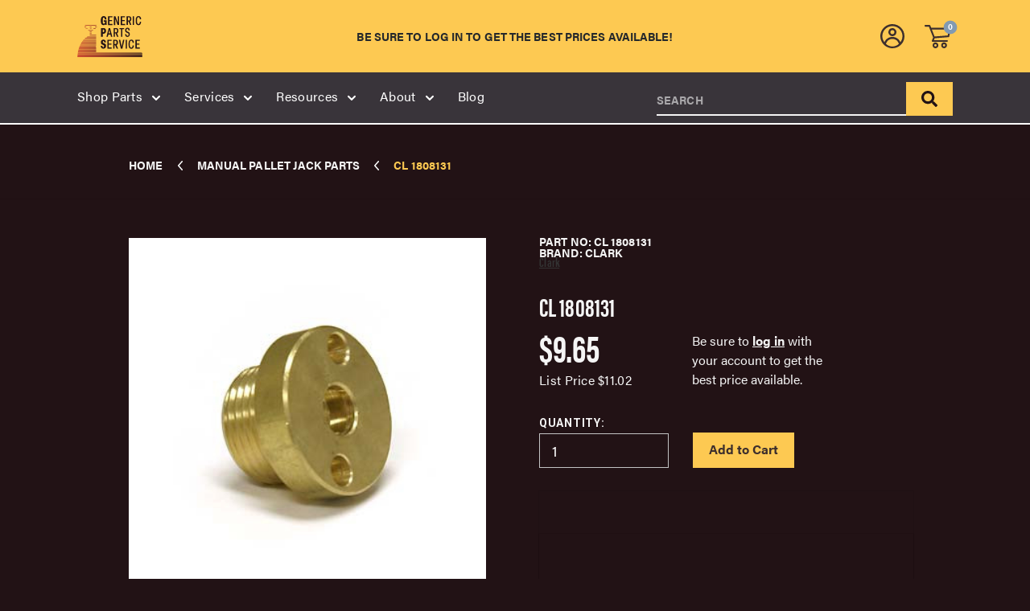

--- FILE ---
content_type: text/html; charset=UTF-8
request_url: https://genericparts.com/cl-1808131/
body_size: 17108
content:
    







<!DOCTYPE html>
<html class="no-js" lang="en">
    <head>
        <title>CL 1808131 - Generic Parts Service</title>
        <link rel="dns-prefetch preconnect" href="https://cdn11.bigcommerce.com/s-wj70qomyun" crossorigin><link rel="dns-prefetch preconnect" href="https://fonts.googleapis.com/" crossorigin><link rel="dns-prefetch preconnect" href="https://fonts.gstatic.com/" crossorigin>
        <meta property="product:price:amount" content="9.65" /><meta property="product:price:currency" content="USD" /><meta property="og:url" content="https://genericparts.com/cl-1808131/" /><meta property="og:site_name" content="Generic Parts Service" /><meta name="keywords" content="generic parts service, pallet jack, pallet jacks, casters, pallet jack parts, used pallet jacks, lift truck, generic, generic parts, manual, handling, pallet truck parts, parts, pallets oregon, caster jack, jack parts, caster, manual pallet-jack, parts manual, pallet jack, valu-jack, wheel kit, bearing, battery connector, eagleman, bishamon, blue giant, Crown, Yale, Hyster, Interthor, Jet, Lift-Rite, Big Joe, Magnum, Mobile, Multiton, Palletmaster, Pallet Mule, Wesley, Pramac, BT trucks, Rol-Lift, hydraulic unit, material handling, pallet jacks parts, jack casters, hydraulic units, pallet truck, jack, jacks, parts, albion, faultless, used, pallet, jack stand, genericparts.com"><link rel='canonical' href='https://genericparts.com/cl-1808131/' /><meta name='platform' content='bigcommerce.stencil' /><meta property="og:type" content="product" />
<meta property="og:title" content="CL 1808131" />
<meta property="og:description" content="Generic Parts is the largest U.S. distributor of after-market pallet jack parts to repair service companies and parts suppliers." />
<meta property="og:image" content="https://cdn11.bigcommerce.com/s-wj70qomyun/products/165871/images/74672/133301__08134.1656532814.386.513.jpg?c=1" />
<meta property="og:availability" content="instock" />
<meta property="pinterest:richpins" content="enabled" />
        
         

        <link href="https://cdn11.bigcommerce.com/s-wj70qomyun/product_images/gps-favcon.png?t=1657755183" rel="shortcut icon">
        <meta name="viewport" content="width=device-width, initial-scale=1, maximum-scale=1">
        <meta name="ft-name" content="Camden Hardware">
        <meta name="ft-version" content="1.13.0">
        

        <script>
            // Change document class from no-js to js so we can detect this in css
            document.documentElement.className = document.documentElement.className.replace('no-js', 'js');
        </script>
        <script>
            window.lazySizesConfig = window.lazySizesConfig || {};
            window.lazySizesConfig.loadMode = 1;
        </script>
        <script async src="https://cdn11.bigcommerce.com/s-wj70qomyun/stencil/29b4f290-32aa-013e-c54f-42bd4fea94e2/e/068ac9c0-8d11-013e-c870-22262e0373be/dist/theme-bundle.head_async.js"></script>
        <link href="https://fonts.googleapis.com/css?family=Lato:700,400%7COpen+Sans:600,400%7CRoboto:400,700&display=swap" rel="stylesheet">
        <link data-stencil-stylesheet href="https://cdn11.bigcommerce.com/s-wj70qomyun/stencil/29b4f290-32aa-013e-c54f-42bd4fea94e2/e/068ac9c0-8d11-013e-c870-22262e0373be/css/theme-549e3f90-34f2-013e-7772-4e6d4e4dc8af.css" rel="stylesheet">
        <link rel="stylesheet" href="https://use.typekit.net/cey7kfa.css">

        <!-- Start Tracking Code for analytics_googleanalytics -->

<!-- Global site tag (gtag.js) - Google Analytics -->
<script async src="https://www.googletagmanager.com/gtag/js?id=UA-31997782-1"></script>
<script>
  window.dataLayer = window.dataLayer || [];
  function gtag(){dataLayer.push(arguments);}
  gtag('js', new Date());

  gtag('config', 'UA-31997782-1');
</script>

<!-- End Tracking Code for analytics_googleanalytics -->


<script type="text/javascript">
var BCData = {"product_attributes":{"sku":"CL 1808131","upc":null,"mpn":"CL 1808131","gtin":null,"weight":null,"base":true,"image":null,"price":{"without_tax":{"formatted":"$9.65","value":9.65,"currency":"USD"},"tax_label":"Tax","rrp_without_tax":{"formatted":"$11.02","value":11.02,"currency":"USD"},"saved":{"formatted":"$1.37","value":1.37,"currency":"USD"}},"stock":null,"instock":true,"stock_message":null,"purchasable":true,"purchasing_message":null,"call_for_price_message":null}};
</script>

<script nonce="">
(function () {
    var xmlHttp = new XMLHttpRequest();

    xmlHttp.open('POST', 'https://bes.gcp.data.bigcommerce.com/nobot');
    xmlHttp.setRequestHeader('Content-Type', 'application/json');
    xmlHttp.send('{"store_id":"1002083027","timezone_offset":"-8.0","timestamp":"2026-01-25T20:19:44.40994100Z","visit_id":"5e6c6629-7fd5-4e52-bb2e-cc6cb2a26023","channel_id":1}');
})();
</script>

        

        
        
        
        
        
        
        
        
        
        
        
        
        
        
        
        
        
        <!-- snippet location htmlhead -->
    </head>
    <body>
        <!-- snippet location header -->
        <svg data-src="https://cdn11.bigcommerce.com/s-wj70qomyun/stencil/29b4f290-32aa-013e-c54f-42bd4fea94e2/e/068ac9c0-8d11-013e-c870-22262e0373be/img/icon-sprite.svg" class="icons-svg-sprite"></svg>


        <div data-content-region="above_header_banner--global"></div>
<div data-content-region="above_header_banner"></div>


<header class="header  header--gift-certificate-disabled   header--no-margin header--no-quick-add-sku  header--logo-image header--nav-simple header--width-contained" role="banner">
  <div class="header__inner">
    <a href="#" class="mobileMenu-toggle " data-mobile-menu-toggle="menu">
        <span class="mobileMenu-toggleIcon">Toggle menu</span>
    </a>

    <div class="header-logo  header-logo--image  header-logo--image   header-logo--center   ">
        <a href="https://genericparts.com/" >
      <span class="header-logo-svg-container">
          <img class="header-logo-image svg-logo" data-sizes="auto" src="https://cdn11.bigcommerce.com/s-wj70qomyun/content/img/logo_GPS_color2.svg" alt="Generic Parts Service" title="Generic Parts Service" width="250" height="100">
      </span>
</a>
    </div>

    <div class="header-message">
        <div data-content-region="above_header--global"><div data-layout-id="9196c50a-e8ee-4af9-b57e-8e8c9a430858">       <div data-sub-layout-container="8be756d2-787a-4139-82b3-5ce9d59032c3" data-layout-name="Layout">
    <style data-container-styling="8be756d2-787a-4139-82b3-5ce9d59032c3">
        [data-sub-layout-container="8be756d2-787a-4139-82b3-5ce9d59032c3"] {
            box-sizing: border-box;
            display: flex;
            flex-wrap: wrap;
            z-index: 0;
            position: relative;
            padding-top: 0px;
            padding-right: 0px;
            padding-bottom: 0px;
            padding-left: 0px;
            margin-top: 0px;
            margin-right: 0px;
            margin-bottom: 0px;
            margin-left: 0px;
            border-width: px;
            border-style: ;
            border-color: ;
        }

        [data-sub-layout-container="8be756d2-787a-4139-82b3-5ce9d59032c3"]:after {
            display: block;
            position: absolute;
            top: 0;
            left: 0;
            bottom: 0;
            right: 0;
            background-size: cover;
            z-index: ;
        }
    </style>

    <div data-sub-layout="7dc28e03-ce22-4341-8a78-e4a88501e325">
        <style data-column-styling="7dc28e03-ce22-4341-8a78-e4a88501e325">
            [data-sub-layout="7dc28e03-ce22-4341-8a78-e4a88501e325"] {
                display: flex;
                flex-direction: column;
                box-sizing: border-box;
                flex-basis: 100%;
                max-width: 100%;
                z-index: 0;
                position: relative;
                padding-top: 0px;
                padding-right: 10.5px;
                padding-bottom: 0px;
                padding-left: 10.5px;
                margin-top: 0px;
                margin-right: 0px;
                margin-bottom: 0px;
                margin-left: 0px;
                border-width: px;
                border-style: ;
                border-color: ;
                justify-content: center;
            }
            [data-sub-layout="7dc28e03-ce22-4341-8a78-e4a88501e325"]:after {
                display: block;
                position: absolute;
                top: 0;
                left: 0;
                bottom: 0;
                right: 0;
                background-size: cover;
                z-index: ;
            }
            @media only screen and (max-width: 700px) {
                [data-sub-layout="7dc28e03-ce22-4341-8a78-e4a88501e325"] {
                    flex-basis: 100%;
                    max-width: 100%;
                }
            }
        </style>
        <div data-widget-id="24e537f4-6f25-4ec9-b068-13834834d6ef" data-placement-id="160efc15-b8ea-4e35-8168-032ce8aa4a84" data-placement-status="ACTIVE"><style>
    .sd-simple-text-24e537f4-6f25-4ec9-b068-13834834d6ef {
      padding-top: 0px;
      padding-right: 0px;
      padding-bottom: 0px;
      padding-left: 0px;

      margin-top: 0px;
      margin-right: 0px;
      margin-bottom: 0px;
      margin-left: 0px;

    }

    .sd-simple-text-24e537f4-6f25-4ec9-b068-13834834d6ef * {
      margin: 0;
      padding: 0;

        color: rgba(37,40,43,1);
        font-family: inherit;
        font-weight: 500;
        font-size: 14px;
        min-height: 14px;

    }

    .sd-simple-text-24e537f4-6f25-4ec9-b068-13834834d6ef {
        text-align: center;
    }

    #sd-simple-text-editable-24e537f4-6f25-4ec9-b068-13834834d6ef {
      min-width: 14px;
      line-height: 1.5;
      display: inline-block;
    }

    #sd-simple-text-editable-24e537f4-6f25-4ec9-b068-13834834d6ef[data-edit-mode="true"]:hover,
    #sd-simple-text-editable-24e537f4-6f25-4ec9-b068-13834834d6ef[data-edit-mode="true"]:active,
    #sd-simple-text-editable-24e537f4-6f25-4ec9-b068-13834834d6ef[data-edit-mode="true"]:focus {
      outline: 1px dashed #3C64F4;
    }

    #sd-simple-text-editable-24e537f4-6f25-4ec9-b068-13834834d6ef strong,
    #sd-simple-text-editable-24e537f4-6f25-4ec9-b068-13834834d6ef strong * {
      font-weight: bold;
    }

    #sd-simple-text-editable-24e537f4-6f25-4ec9-b068-13834834d6ef a {
      color: inherit;
    }

    @supports (color: color-mix(in srgb, #000 50%, #fff 50%)) {
      #sd-simple-text-editable-24e537f4-6f25-4ec9-b068-13834834d6ef a:hover,
      #sd-simple-text-editable-24e537f4-6f25-4ec9-b068-13834834d6ef a:active,
      #sd-simple-text-editable-24e537f4-6f25-4ec9-b068-13834834d6ef a:focus {
        color: color-mix(in srgb, currentColor 68%, white 32%);
      }
    }

    @supports not (color: color-mix(in srgb, #000 50%, #fff 50%)) {
      #sd-simple-text-editable-24e537f4-6f25-4ec9-b068-13834834d6ef a:hover,
      #sd-simple-text-editable-24e537f4-6f25-4ec9-b068-13834834d6ef a:active,
      #sd-simple-text-editable-24e537f4-6f25-4ec9-b068-13834834d6ef a:focus {
        filter: brightness(2);
      }
    }
</style>

<div class="sd-simple-text-24e537f4-6f25-4ec9-b068-13834834d6ef ">
  <div id="sd-simple-text-editable-24e537f4-6f25-4ec9-b068-13834834d6ef" data-edit-mode="">
    <p>BE SURE TO LOG IN TO GET THE BEST PRICES AVAILABLE!</p>
  </div>
</div>

</div>
    </div>
</div>

</div></div>
        <div data-content-region="above_header"></div>
    </div>

    <nav class="navUser sticky">
    <ul class="navUser-section navUser-section--alt">


        <li class="navUser-item navUser-item--account">
            <a class="navUser-action " href="/account.php" >
                <span class="top-utilities-icon"><svg><use xlink:href="#icon-user"></use></svg></span>
                
            </a>
        </li>

        <li class="navUser-item navUser-item--cart">
    <a
        class="navUser-action"
        data-cart-preview
        data-dropdown="cart-preview-dropdown"
        data-options="align:right"
        href="/cart.php">
        <span class="navUser-item-cartLabel"><span class="top-utilities-icon top-utilities-icon--cart"><svg><use xlink:href="#icon-shopping-cart"></use></svg></span><span class="cartLabel"></span></span> <span class="countPill countPill--positive cart-quantity">0</span>
    </a>

    <div class="dropdown-menu" id="cart-preview-dropdown" data-dropdown-content aria-autoclose="false" aria-hidden="true">
        <div class="side-cart side-cart-container">
            <div class="side-cart-title">Your Cart</div>
            <div class="side-cart-content"></div>
            <div class="side-cart-details"></div>
            <div class="side-cart-actions"></div>
        </div>
    </div>
</li>
    </ul>
</nav>

  </div>
  <div class="header__bottom-nav ">
    <div class="header__bottom-nav-inner">
      <div class="navPages-container " id="menu" data-menu>
          <nav class="navPages " data-options="">
    <ul class="navPages-list navPages-list-depth-max simple">
                        <li class="navPages-item">
            <a class="navPages-action  has-subMenu is-root" href="" data-collapsible="navPages-viewAll">
                Shop Parts <i class="icon navPages-action-moreIcon" aria-hidden="true"><svg><use xlink:href="#icon-chevron-down" /></svg></i>
            </a>
            <div class="navPage-subMenu navPage-subMenu-horizontal navPage-subMenu--simple" id="navPages-viewAll" aria-hidden="true" tabindex="-1">
                <ul class="navPage-subMenu-list">
                                <li class="navPage-subMenu-item-child">
                                        <a class="navPage-subMenu-action navPages-action-depth-max navPages-action" href="https://genericparts.com/manual-pallet-jack-parts/">Manual Pallet Jack Parts</a>
                                </li>
                                <li class="navPage-subMenu-item-child">
                                        <a class="navPage-subMenu-action navPages-action-depth-max navPages-action" href="https://genericparts.com/electric-lift-truck-parts/">Electric Lift Truck Parts</a>
                                </li>
                                <li class="navPage-subMenu-item-child">
                                        <a class="navPage-subMenu-action navPages-action-depth-max navPages-action" href="https://genericparts.com/industrial-wheels-wheel-kits-tires/">Industrial Wheels, Wheel Kits &amp; Tires</a>
                                </li>
                                <li class="navPage-subMenu-item-child">
                                        <a class="navPage-subMenu-action navPages-action-depth-max navPages-action" href="https://genericparts.com/fork-lift-parts/">Fork Lift Parts</a>
                                </li>
                                <li class="navPage-subMenu-item-child">
                                        <a class="navPage-subMenu-action navPages-action-depth-max navPages-action" href="https://genericparts.com/industrial-seal-kits/">Industrial Seal Kits</a>
                                </li>
                                <li class="navPage-subMenu-item-child">
                                        <a class="navPage-subMenu-action navPages-action-depth-max navPages-action" href="https://genericparts.com/manual-pallet-jacks/">Manual Pallet Jacks</a>
                                </li>
                                <li class="navPage-subMenu-item-child">
                                        <a class="navPage-subMenu-action navPages-action-depth-max navPages-action" href="https://genericparts.com/gravity-conveyor-parts/">Gravity Conveyor Parts</a>
                                </li>
                                <li class="navPage-subMenu-item-child">
                                        <a class="navPage-subMenu-action navPages-action-depth-max navPages-action" href="https://genericparts.com/bearings/">Bearings</a>
                                </li>
                                <li class="navPage-subMenu-item-child">
                                        <a class="navPage-subMenu-action navPages-action-depth-max navPages-action" href="https://genericparts.com/casters/">Casters</a>
                                </li>
                                <li class="navPage-subMenu-item-child">
                                        <a class="navPage-subMenu-action navPages-action-depth-max navPages-action" href="https://genericparts.com/battery-connectors/">Battery Connectors</a>
                                </li>
                                <li class="navPage-subMenu-item-child">
                                        <a class="navPage-subMenu-action navPages-action-depth-max navPages-action" href="https://genericparts.com/floor-scrubber-sweeper-parts/">Floor Scrubber Sweeper Parts</a>
                                </li>
                                <li class="navPage-subMenu-item-child">
                                        <a class="navPage-subMenu-action navPages-action-depth-max navPages-action" href="https://genericparts.com/shop-all-parts/">Shop Replacement Parts</a>
                                </li>
                </ul>
            </div>
        </li>

                <li class="navPages-item">
                    <a class="navPages-action has-subMenu is-root" href="" data-collapsible="navPages-services" aria-controls="navPages-viewAll" aria-expanded="false">
                        Services <i class="icon navPages-action-moreIcon" aria-hidden="true"><svg><use xlink:href="#icon-chevron-down"></use></svg></i>
                    </a>
                    <div class="navPage-subMenu navPage-subMenu-horizontal navPage-subMenu--simple" id="navPages-services" aria-hidden="true" tabindex="-1">
                        <ul class="navPage-subMenu-list">
                            <li class="navPage-subMenu-item-child">
                                <a class="navPage-subMenu-action navPages-action-depth-max navPages-action" href="https://genericparts.com/free-tire-pressing/">Free Tire Pressing</a>
                            </li>
                            <li class="navPage-subMenu-item-child">
                                <a class="navPage-subMenu-action navPages-action-depth-max navPages-action" href="https://genericparts.com/content/Manual-Models/GPS_HU_Identification.pdf">Identify your pallet jack by the hydraulic unit</a>
                            </li>
                            <li class="navPage-subMenu-item-child">
                                <a class="navPage-subMenu-action navPages-action-depth-max navPages-action" href="https://genericparts.com/same-day-shipping/">Same-Day Shipping</a>
                            </li>
                        </ul>
                    </div>
                </li>













                <li class="navPages-item">
                    <a class="navPages-action has-subMenu is-root" href="" data-collapsible="navPages-resources" aria-controls="navPages-viewAll" aria-expanded="false">
                        Resources <i class="icon navPages-action-moreIcon" aria-hidden="true"><svg><use xlink:href="#icon-chevron-down"></use></svg></i>
                    </a>
                    <div class="navPage-subMenu navPage-subMenu-horizontal navPage-subMenu--simple" id="navPages-resources" aria-hidden="true" tabindex="-1">
                        <ul class="navPage-subMenu-list">
                            <li class="navPage-subMenu-item-child">
                                <a class="navPage-subMenu-action navPages-action-depth-max navPages-action" href="/resources/">All Resources</a>
                            </li>
                            <li class="navPage-subMenu-item-child">
                                <a class="navPage-subMenu-action navPages-action-depth-max navPages-action" href="https://genericparts.com/catalogs/">Catalogs</a>
                            </li>
                            <li class="navPage-subMenu-item-child">
                                <a class="navPage-subMenu-action navPages-action-depth-max navPages-action" href="https://genericparts.com/credit-application/">Credit Application</a>
                            </li>
                            <li class="navPage-subMenu-item-child">
                                <a class="navPage-subMenu-action navPages-action-depth-max navPages-action" href="https://genericparts.com/how-to-videos-link/">How-to Videos</a>
                            </li>
                            <li class="navPage-subMenu-item-child">
                                <a class="navPage-subMenu-action navPages-action-depth-max navPages-action" href="https://genericparts.com/service-manuals/">Service Manuals</a>
                            </li>
                        </ul>
                    </div>
                </li>







                <li class="navPages-item">
                    <a class="navPages-action has-subMenu is-root" href="" data-collapsible="navPages-about" aria-controls="navPages-viewAll" aria-expanded="false">
                        About <i class="icon navPages-action-moreIcon" aria-hidden="true"><svg><use xlink:href="#icon-chevron-down"></use></svg></i>
                    </a>
                    <div class="navPage-subMenu navPage-subMenu-horizontal navPage-subMenu--simple" id="navPages-about" aria-hidden="true" tabindex="-1">
                        <ul class="navPage-subMenu-list">
                            <li class="navPage-subMenu-item-child">
                                <a class="navPage-subMenu-action navPages-action-depth-max navPages-action" href="https://genericparts.com/about-us/">About Us</a>
                            </li>
                            <li class="navPage-subMenu-item-child">
                                <a class="navPage-subMenu-action navPages-action-depth-max navPages-action" href="https://genericparts.com/return-policy/">Return Policy</a>
                            </li>
                            <li class="navPage-subMenu-item-child">
                                <a class="navPage-subMenu-action navPages-action-depth-max navPages-action" href="https://genericparts.com/contact-us/">Contact Us</a>
                            </li>
                        </ul>
                    </div>
                </li>








                <li class="navPages-item navPages-item-page">
                    <a class="navPages-action  has-subMenu is-root" href="http://palletjackpros.blogspot.com" target="_blank" aria-expanded="false">Blog</a>
                </li>

    </ul>
    <ul class="navPages-list navPages-list--user">
            <li class="navPages-item">
                <a class="navPages-action" href="/login.php">Account</a>
            </li>
    </ul>
</nav>
      </div>
      <div class="navSearch search search--no-quick-add-sku" id="quickSearch" aria-hidden="true" tabindex="-1" data-prevent-quick-search-close>
          <!-- snippet location forms_search -->
<form class="form" action="/search.php">
    <fieldset class="form-fieldset">
        <div class="form-field quickSearchInput">
            <label class="form-label" for="search_query">Search</label>
            <input class="form-input" data-search-quick name="search_query" id="search_query" data-error-message="Search field cannot be empty." autocomplete="off" autocorrect="off">
            <a class="modal-close" aria-label="Close" data-drop-down-close role="button">
                <svg><use xlink:href="#icon-close"></use></svg>
            </a>
            <button type="submit" class="search-button" type="submit">
                <div class="search-button-icon">
                    <svg>
                        <use xlink:href="#icon-search"></use>
                    </svg>
                </div>
            </button>
        </div>
    </fieldset>
</form>
<section class="quickSearchResults" data-bind="html: results"></section>
      </div>
      <nav class="navUser sticky">
</nav>
    </div>
  </div>

</header>
<div data-content-region="below_header--global"></div>
<div data-content-region="below_header"></div>
<div data-content-region="header_bottom"></div>
                <div class="body body--product-page" data-currency-code="USD">
     
    <div class=" ">
        
    <div>
        <div class="product-breadcrumbs">
            <ul class="breadcrumbs breadcrumbs--mobile-show">
        <li class="breadcrumb ">
                <a href="https://genericparts.com/" class="breadcrumb-label"><span>Home</span></a>
        </li>
        <li class="breadcrumb ">
                <a href="https://genericparts.com/manual-pallet-jack-parts/" class="breadcrumb-label"><span>Manual Pallet Jack Parts</span></a>
        </li>
        <li class="breadcrumb is-active">
                <span class="breadcrumb-label">CL 1808131</span>
        </li>
</ul>
<script type="application/ld+json">
    {
        "@context": "https://schema.org",
        "@type": "BreadcrumbList",
        "itemListElement":
        [
            {
                "@type": "ListItem",
                "position": 1,
                "item": {
                    "@id": "https://genericparts.com/",
                    "name": "Home"
                }
            },
            {
                "@type": "ListItem",
                "position": 2,
                "item": {
                    "@id": "https://genericparts.com/manual-pallet-jack-parts/",
                    "name": "Manual Pallet Jack Parts"
                }
            },
            {
                "@type": "ListItem",
                "position": 3,
                "item": {
                    "@id": "https://genericparts.com/cl-1808131/",
                    "name": "CL 1808131"
                }
            }
        ]
    }
</script>
        </div>



        



<div class="productView" >
    <div class="productView-inner container">
        <section class="productView-details productView-details--header">
            <div class="productView-product">

                <div class="productView-info--sku">PART NO: CL 1808131</div>
                <div class="productView-info--sku">brand: Clark</div>

                    <h2 class="productView-brand">
                        <a href="https://genericparts.com/clark/"><span>Clark</span></a>
                    </h2>
                    <div data-content-region="product_below_brand"></div>
                    <div data-content-region="product_below_brand--global"></div>

                <div data-content-region="product_above_title"></div>
                <div data-content-region="product_above_title--global"></div>
                <h1 class="productView-title">CL 1808131</h1>
                <div data-content-region="product_below_title"></div>
                <div data-content-region="product_below_title--global"></div>

            </div>

                <div class="productView-row">
                    <div class="productView-price">

                                        <div class="price-section">
            <div class="price-section--label" style="display: none;">
                <span class="price-label" >
                    Price
                </span>
                <span class="price-now-label">
                    Now
                </span>
            </div>
            <div class="price-section--wrapper">
                    <div class="price-section--withoutTax price-section--primary">
                            <span data-product-price-without-tax class="price price--withoutTax price-primary">$9.65</span>
                    </div>
            </div>
        </div>
        <div class="buy-section-price price-section">
            <div class="price-section--label">
                List Price
            </div>

            <div class="price-section--wrapper">
                    <div class="price-section--withoutTax rrp-price--withoutTax">
                        <span data-product-rrp-price-without-tax class="price price--rrp">
                            $11.02
                        </span>
                    </div>
            </div>
        </div>
                    </div>

                            <div class="productView-messaging">
                                <p>Be sure to <a href="/login.php">log in</a> with your account to get the best price available.</p>
                            </div>
                </div>
            <div data-content-region="product_below_price"></div>
            <div data-content-region="product_below_price--global"></div>
        </section>

        <section class="productView-images" data-image-gallery data-sticky-container="true">
            <div class="sticky-product" data-sticky>
                <figure class="productView-image"
                        data-image-gallery-main
                        data-zoom-image="https://cdn11.bigcommerce.com/s-wj70qomyun/images/stencil/1280x1280/products/165871/74672/133301__08134.1656532814.jpg?c=1"
                        >
                    <div class="productView-img-container">
                        <a href="https://cdn11.bigcommerce.com/s-wj70qomyun/images/stencil/1280x1280/products/165871/74672/133301__08134.1656532814.jpg?c=1"
                    target="_blank">

                        <img src="https://cdn11.bigcommerce.com/s-wj70qomyun/images/stencil/500x659/products/165871/74672/133301__08134.1656532814.jpg?c=1" alt="CL 1808131" title="CL 1808131" data-sizes="auto"
    srcset="https://cdn11.bigcommerce.com/s-wj70qomyun/images/stencil/80w/products/165871/74672/133301__08134.1656532814.jpg?c=1"
data-srcset="https://cdn11.bigcommerce.com/s-wj70qomyun/images/stencil/80w/products/165871/74672/133301__08134.1656532814.jpg?c=1 80w, https://cdn11.bigcommerce.com/s-wj70qomyun/images/stencil/160w/products/165871/74672/133301__08134.1656532814.jpg?c=1 160w, https://cdn11.bigcommerce.com/s-wj70qomyun/images/stencil/320w/products/165871/74672/133301__08134.1656532814.jpg?c=1 320w, https://cdn11.bigcommerce.com/s-wj70qomyun/images/stencil/640w/products/165871/74672/133301__08134.1656532814.jpg?c=1 640w, https://cdn11.bigcommerce.com/s-wj70qomyun/images/stencil/960w/products/165871/74672/133301__08134.1656532814.jpg?c=1 960w, https://cdn11.bigcommerce.com/s-wj70qomyun/images/stencil/1280w/products/165871/74672/133301__08134.1656532814.jpg?c=1 1280w, https://cdn11.bigcommerce.com/s-wj70qomyun/images/stencil/1920w/products/165871/74672/133301__08134.1656532814.jpg?c=1 1920w, https://cdn11.bigcommerce.com/s-wj70qomyun/images/stencil/2560w/products/165871/74672/133301__08134.1656532814.jpg?c=1 2560w"

class="lazyload productView-image--default"

data-main-image />

                            </a>
                    </div>
                </figure>
            </div>
        </section>

        
        <dl class="productView-info">


            <div data-content-region="product_below_short_description"></div>
            <div data-content-region="product_below_short_description--global"></div>
        </dl>

        <section class="productView-details buy-section">
            <div class="productView-options">
                <form class="form
                    swatches--round
                    "
                    method="post"
                    action="https://genericparts.com/cart.php"
                    enctype="multipart/form-data"
                    data-cart-item-add
                >
                    <input type="hidden" name="action" value="add" id="atc-form-action">
                    <input type="hidden" name="product_id" value="165871"/>
                    <div data-product-option-change style="display:none;">
                    </div>

                        <div id="add-to-cart-wrapper"  class="">
    <div class="form-field form-field--increments">
        <label class="form-label form-label--alternate" for="qty[]">Quantity:</label>

        <div class="cart-add-container">
            <div class="form-increment" data-quantity-change>
                <input class="form-input form-input--incrementTotal"
                       data-id="qty-165871"
                       id="qty[]"
                       data-product-id="165871"
                       name="qty[]"
                       type="number"
                       value="1"
                       data-quantity-min="0"
                       data-quantity-max="0"
                       data-quantity-min-error="The minimum purchasable quantity is 0"
                       data-quantity-max-error="The maximum purchasable quantity is 0"
                       min="1"
                       
                       pattern="[0-9]*"
                       aria-live="polite">
            </div>

                <div class="productView-info-bulkPricing">
                                    </div>
        </div>
    </div>


<div class="form-field form-field--stock">
  <label class="form-label form-label--alternate form-label--stock">
      <span class="productView__stock u-hiddenVisually"><span data-product-stock></span> in stock</span>
  </label>
</div>

<div class="alertBox productAttributes-message" style="display:none">
    <div class="alertBox-column alertBox-icon">
        <icon glyph="ic-success" class="icon" aria-hidden="true"><svg xmlns="http://www.w3.org/2000/svg" width="24" height="24" viewBox="0 0 24 24"><path d="M12 2C6.48 2 2 6.48 2 12s4.48 10 10 10 10-4.48 10-10S17.52 2 12 2zm1 15h-2v-2h2v2zm0-4h-2V7h2v6z"></path></svg></icon>
    </div>
    <p class="alertBox-column alertBox-message"></p>
</div>
    <div class="add-to-cart-buttons">
        <div class="form-action">
            <input id="form-action-addToCart" data-wait-message="Adding"
                class="button button--primary" type="submit"
                value="Add to Cart">
        </div>
                        <div class="add-to-cart-wallet-buttons" data-add-to-cart-wallet-buttons>
                            </div>
        <!-- snippet location product_addtocart -->
    </div>
    <!-- snippet location product_addtocart -->
</div>

                </form>
            </div>


            <!-- snippet location product_details -->

                <article class="productView-description " id="productDescription" >
                    <div data-content-region="product_above_description"></div>
                        <article class="productView-description" id="productDescription">
    <div data-content-region="product_below_description_title"></div>
    <div data-content-region="product_below_description_title--global"></div>
    <div >
        <h2>Sleeve</h2><br><br>Eligible for Free Shipping on Qualifying Orders<br><br>We maintain an impressive inventory online of 250,000+ parts, including the CL 1808131 in addition to other manual pallet jack aftermarket parts. Better yet, our prices are exceptional and will almost assuredly increase your profitability. We are committed to enhancing your efficiency and profitability and consistently receive praise from our customers as the aftermarket parts authority. We are confident that our prices for manual pallet jack parts, as well as the CL 1808131, are some of the most elite you'll find online.
        <!-- snippet location product_description -->
    </div>
    <div data-content-region="product_below_description_body"></div>
    <div data-content-region="product_below_description_body--global"></div>

<div data-content-region="product_below_videos"></div>
<div data-content-region="product_below_videos--global"></div>
</article>
                    <div data-content-region="product_below_description"></div>
                </article>

        </section>
    </div>
</div>
<div class="container productView-description stack has-options-grid">
    <div id="optionsGrid"></div>

</div>


<div id="previewModal" class="modal modal--large" data-reveal>
    <a href="#" class="modal-close" aria-label="Close" role="button">
        <span aria-hidden="true">&#215;</span>
    </a>
    <div class="modal-content"></div>
    <div class="loadingOverlay"></div>
</div>
    </div>
    <script type="application/ld+json">
    {
        "@context": "https://schema.org/",
        "@type": "Product",
        "name": "CL 1808131",
        "sku": "CL 1808131",
        "mpn": "CL 1808131",
        "url" : "https://genericparts.com/cl-1808131/",
        "brand": {
            "@type": "Brand",
            "url": "https://genericparts.com/clark/",
            "name": "Clark"
        },
        "description": "SleeveEligible%20for%20Free%20Shipping%20on%20Qualifying%20OrdersWe%20maintain%20an%20impressive%20inventory%20online%20of%20250%2C000%2B%20parts%2C%20including%20the%20CL%201808131%20in%20addition%20to%20other%20manual%20pallet%20jack%20aftermarket%20parts.%20Better%20yet%2C%20our%20prices%20are%20exceptional%20and%20will%20almost%20assuredly%20increase%20your%20profitability.%20We%20are%20committed%20to%20enhancing%20your%20efficiency%20and%20profitability%20and%20consistently%20receive%20praise%20from%20our%20customers%20as%20the%20aftermarket%20parts%20authority.%20We%20are%20confident%20that%20our%20prices%20for%20manual%20pallet%20jack%20parts%2C%20as%20well%20as%20the%20CL%201808131%2C%20are%20some%20of%20the%20most%20elite%20you&#x27;ll%20find%20online.",
        "image": "https://cdn11.bigcommerce.com/s-wj70qomyun/images/stencil/1280x1280/products/165871/74672/133301__08134.1656532814.jpg?c=1",
        "offers": {
            "@type": "Offer",
            "priceCurrency": "USD",
            "price": "9.65",
            "itemCondition" : "https://schema.org/NewCondition",
            "availability" : "https://schema.org/InStock",
            "url" : "https://genericparts.com/cl-1808131/",
            "priceValidUntil": "2027-01-25"
        }
    }
</script>

    </div>
    <div id="modal" class="modal" data-reveal data-prevent-quick-search-close>
    <a href="#" class="modal-close" aria-label="Close" role="button">
        <span aria-hidden="true">&#215;</span>
    </a>
    <div class="modal-content"></div>
    <div class="loadingOverlay"></div>
</div>
    <div id="alert-modal" class="modal modal--alert modal--small" data-reveal data-prevent-quick-search-close>
    <div class="swal2-icon swal2-error swal2-animate-error-icon"><span class="swal2-x-mark swal2-animate-x-mark"><span class="swal2-x-mark-line-left"></span><span class="swal2-x-mark-line-right"></span></span></div>

    <div class="modal-content"></div>

    <div class="button-container"><button type="button" class="confirm button button--primary" data-reveal-close>OK</button></div>
</div>
</div>


            <script>
                function scrollToTop() {
                    window.scrollTo({ top: 0, behavior: 'smooth' });
                }
            </script>
            <button onclick="scrollToTop()" id="back-to-top">Top <i class="icon" aria-hidden="true"><svg><use xlink:href="#icon-up-arrow-top-button" /></svg></i></button>

        <div data-content-region="above_footer_banner--global"></div>
<div data-content-region="above_footer_banner"></div>
<div data-content-region="above_footer--global"></div>
<div data-content-region="above_footer"></div>
<footer class="footer" role="contentinfo">
    <div class="container container--footer">
        <section class="footer-info">

            <article class="footer-info-col  footer-info-col--address" data-section-type="storeInfo">
                <div class="footer-info-logo">
                    <a href="https://genericparts.com/">
                        <span class="footer-logo-svg-container">
                            <img class="footer-logo-image svg-logo" data-sizes="auto" src="https://cdn11.bigcommerce.com/s-wj70qomyun/content/img/logo_GPS_white.svg" alt="Generic Parts Service" title="Generic Parts Service" style="max-width: max(250px, 100%); max-height: 100px;">
                        </span>
                    </a>                      
                </div>
                <div class="footer-info-list">
                        <a  href="tel:(800) 331-0839">(800) 331-0839</a><br />
                    <a href="mailto:csinfo@genericparts.com">csinfo@genericparts.com</a>
                </div>
                    <div class="footer-info-col--social" data-section-type="footer-SocialIcons">
                            <ul class="socialLinks socialLinks--alt">
            <li class="socialLinks-item">
                    <a class="icon icon--facebook" href="https://www.facebook.com/Generic-Parts-Service-153810791486788/" target="_blank">
                        <svg><use xlink:href="#icon-facebook" /></svg>
                    </a>
            </li>
            <li class="socialLinks-item">
                    <a class="icon icon--x" href="https://twitter.com/genericparts" target="_blank">
                        <svg><use xlink:href="#icon-x" /></svg>
                    </a>
            </li>
            <li class="socialLinks-item">
                    <a class="icon icon--youtube" href="https://www.youtube.com/@genericparts/videos" target="_blank">
                        <svg><use xlink:href="#icon-youtube" /></svg>
                    </a>
            </li>
            <li class="socialLinks-item">
                    <a class="icon icon--linkedin" href="https://www.linkedin.com/company/generic-parts-service-inc-/mycompany/?viewAsMember=true" target="_blank">
                        <svg><use xlink:href="#icon-linkedin" /></svg>
                    </a>
            </li>
    </ul>
                    </div>
            </article>

            <article class="footer-info-col footer-info-col--medium footer-info-col--two-column" data-section-type="footer-categories">
                <h5 class="footer-info-heading">Shop Parts</h5>
                <ul class="footer-info-list">
                                <li>
                                    <a href="https://genericparts.com/manual-pallet-jack-parts/">Manual Pallet Jack Parts</a>
                                </li>
                                <li>
                                    <a href="https://genericparts.com/electric-lift-truck-parts/">Electric Lift Truck Parts</a>
                                </li>
                                <li>
                                    <a href="https://genericparts.com/industrial-wheels-wheel-kits-tires/">Industrial Wheels, Wheel Kits &amp; Tires</a>
                                </li>
                                <li>
                                    <a href="https://genericparts.com/fork-lift-parts/">Fork Lift Parts</a>
                                </li>
                                <li>
                                    <a href="https://genericparts.com/industrial-seal-kits/">Industrial Seal Kits</a>
                                </li>
                                <li>
                                    <a href="https://genericparts.com/manual-pallet-jacks/">Manual Pallet Jacks</a>
                                </li>
                                <li>
                                    <a href="https://genericparts.com/gravity-conveyor-parts/">Gravity Conveyor Parts</a>
                                </li>
                                <li>
                                    <a href="https://genericparts.com/bearings/">Bearings</a>
                                </li>
                                <li>
                                    <a href="https://genericparts.com/casters/">Casters</a>
                                </li>
                                <li>
                                    <a href="https://genericparts.com/battery-connectors/">Battery Connectors</a>
                                </li>
                                <li>
                                    <a href="https://genericparts.com/floor-scrubber-sweeper-parts/">Floor Scrubber Sweeper Parts</a>
                                </li>
                                <li>
                                    <a href="https://genericparts.com/shop-all-parts/">Shop Replacement Parts</a>
                                </li>
                </ul>
            </article>

            <article class="footer-info-col footer-info-col--small">
                <h5 class="footer-info-heading">Services</h5>
                <ul class="footer-info-list">
                            <li>
                                <a href="https://genericparts.com/free-tire-pressing/">Free Tire Pressing</a>
                            </li>
                            <li>
                                <a href="https://genericparts.com/content/Manual-Models/GPS_HU_Identification.pdf">Identify your pallet jack by the hydraulic unit</a>
                            </li>
                            <li>
                                <a href="https://genericparts.com/same-day-shipping/">Same-Day Shipping</a>
                            </li>
                </ul>
            </article>

            <article class="footer-info-col footer-info-col--small">
                <h5 class="footer-info-heading">Resources</h5>
                <ul class="footer-info-list">
                    <li>
                        <a href="http://palletjackpros.blogspot.com/" target="_blank">Blog</a>
                    </li>
                            <li>
                                <a href="/resources/">All Resources</a>
                            </li>
                            <li>
                                <a href="https://genericparts.com/catalogs/">Catalogs</a>
                            </li>
                            <li>
                                <a href="https://genericparts.com/credit-application/">Credit Application</a>
                            </li>
                            <li>
                                <a href="https://genericparts.com/how-to-videos-link/">How-to Videos</a>
                            </li>
                            <li>
                                <a href="https://genericparts.com/service-manuals/">Service Manuals</a>
                            </li>
                </ul>
            </article>

            <article class="footer-info-col footer-info-col--small">
                <h5 class="footer-info-heading">About</h5>
                <ul class="footer-info-list">
                        <li>
                            <a href="https://genericparts.com/about-us/">About Us</a>
                        </li>
                        <li>
                            <a href="https://genericparts.com/return-policy/">Return Policy</a>
                        </li>
                        <li>
                            <a href="https://genericparts.com/contact-us/">Contact Us</a>
                        </li>
                </ul>
            </article>



            <article class="footer-info-col footer-info-col--subscription" data-section-type="newsletterSubscription">
                    <h5 class="footer-info-heading">Sign up for our newsletter</h5>

<form class="form" action="/subscribe.php" method="post">
    <fieldset class="form-fieldset">
        <input type="hidden" name="action" value="subscribe">
        <input type="hidden" name="nl_first_name" value="bc">
        <input type="hidden" name="check" value="1">
        <div class="form-field">
            <label class="form-label" for="nl_email">Email Address</label>
            <input class="form-input" id="nl_email" name="nl_email" type="email" value="" autocapitalize="off" autocorrect="off" autocomplete="email">
            <input class="button button--primary button--subscribe" type="submit" value="Subscribe">
        </div>
    </fieldset>
</form>
                <div data-content-region="ssl_site_seal--global"></div>
            </article>
        </section>
    </div>
    <div class="wrapper--footerBase">
            <div class="container">
                <div class="footer-info footer-info--base">
                    <div class="footer-info-col footer-info-col--base footer-info-col--icons">
                        <a href="/privacy-policy/">Privacy Policy</a>
                        <a href="/terms-of-use/">Terms of Service</a>
                                            </div>
                    <div class="footer-info-col  footer-info-col--base">
                            <div class="footer-copyright">
                                <p>&copy; 2026 Generic Parts Service. All rights reserved.</p>
                            </div>
                    </div>

                </div>
        </div>
    </div>
</footer>
<div data-content-region="below_footer"></div>
<div data-content-region="below_footer--global"></div>


        <script>window.__webpack_public_path__ = "https://cdn11.bigcommerce.com/s-wj70qomyun/stencil/29b4f290-32aa-013e-c54f-42bd4fea94e2/e/068ac9c0-8d11-013e-c870-22262e0373be/dist/";</script>
        <script>
            // Exported in app.js
            function onThemeBundleMain() {
                window.stencilBootstrap("product", "{\"enableSwatches\":false,\"enableImageHoverSwitcher\":false,\"enableSelectedOptionLabel\":true,\"addToCartMode\":\"popup\",\"watchers\":false,\"watchers_min\":15,\"watchers_max\":47,\"watchers_update\":45,\"themeSettings\":{\"rename_warranty_field\":\"\",\"paymentbuttons-paypal-cart-page-add-cart-color\":\"gold\",\"cart_icon\":\"cart\",\"show_cart_countdown\":false,\"navPages-sticky-backgroundColor\":\"#ffffff\",\"card--alternate-color--hover\":\"#ffffff\",\"mobile-menu-hover-color\":\"#0071E3\",\"hide_featured_category_names\":false,\"show_accept_amex\":true,\"optimizedCheckout-buttonPrimary-borderColorDisabled\":\"transparent\",\"homepage_top_products_count\":0,\"navPages-sticky-color-hover\":\"#757575\",\"cart_countdown_timer\":\"30\",\"optimizedCheckout-formChecklist-color\":\"#333333\",\"homepage_new_products_column_count\":0,\"paymentbuttons-paypal-cart-page-add-cart-label\":\"checkout\",\"stack_product_description\":false,\"paymentbuttons-paypal-size\":\"small\",\"optimizedCheckout-buttonPrimary-backgroundColorActive\":\"#fdc952\",\"show_subcategories_as_grid\":false,\"brandpage_products_per_page\":12,\"color-secondaryDarker\":\"#cccccc\",\"optimizedCheckout-colorFocus\":\"#0071E3\",\"show_articles_on_homepage\":true,\"paymentbuttons-paypal-checkout-payment-label\":\"checkout\",\"fontSize-root\":16,\"color-textBase--active\":\"#0071e3\",\"button--default-backgroundColorActive\":\"#ffffff\",\"social_icon_placement_bottom\":true,\"cart_countdown_message_2\":\"minutes.\",\"enable_side_cart\":false,\"button--primary-borderColorHover\":\"#1A8BFD\",\"card-boxShadowColor\":\"#333333\",\"button--primary-borderColor\":\"#0071E3\",\"navUser-color\":\"#333333\",\"show_wishlist_on_grid\":true,\"fontSize-h4\":20,\"checkRadio-borderColor\":\"#EBEBEB\",\"color-primaryDarker\":\"#333333\",\"show_powered_by\":false,\"price-none-sale-color\":\"#ee3339\",\"global_banner_link_1\":\"\",\"developer_fixes\":false,\"optimizedCheckout-buttonPrimary-colorHover\":\"#3D2F2D\",\"brand_size\":\"190x250\",\"optimizedCheckout-logo-position\":\"left\",\"optimizedCheckout-discountBanner-backgroundColor\":\"#0071E3\",\"color-textLink--hover\":\"#0071E3\",\"homepage_container_3\":\"new\",\"show_recent_sellers\":false,\"buy_now_button_background_colorActive\":\"#ffffff\",\"optimizedCheckout-buttonSecondary-backgroundColorHover\":\"#281816\",\"global_banner_icon_3\":\"\",\"header-link-hover\":\"#0071E3\",\"svg_logo\":\"logo_GPS_color2.svg\",\"logo_size\":\"250x100\",\"newsletter_popup_title\":\"\",\"newsletter_popup_reappear_after\":3,\"pdp-sale-price-label\":\"Now\",\"footer-backgroundColor\":\"#3d2f2d\",\"hero_width\":\"contain\",\"productpage_reviews_count\":9,\"optimizedCheckout-step-borderColor\":\"#EBEBEB\",\"optimizedCheckout-headingPrimary-font\":\"Google_Lato_700\",\"percentage_saving_backgroundColor\":\"#cc0000\",\"watchers_randomise\":true,\"buy_now_button_border_colorActive\":\"#f9c300\",\"optimizedCheckout-formField-backgroundColor\":\"#ffffff\",\"show_accept_paypal\":true,\"card-icon-color\":\"#414141\",\"paymentbuttons-paypal-label\":\"checkout\",\"custom_checkout_css\":true,\"optimizedCheckout-discountBanner-textColor\":\"#FFFFFF\",\"hide_promotions_on_lockdown\":false,\"optimizedCheckout-backgroundImage-size\":\"1000x400\",\"pdp-retail-price-label\":\"List Price\",\"show_percentage_saving\":false,\"replace_utility_menu_with_icons\":false,\"highlight-icon-2\":\"gbx-icn-machine.svg\",\"show-upc-on-product\":false,\"paymentbuttons-paypal-shape\":\"pill\",\"global_banner_backgroundColor\":\"#0071E3\",\"optimizedCheckout-buttonPrimary-font\":\"Google_Open+Sans_600\",\"recent_sellers_ids\":\"92,96,98,90\",\"carousel-dot-color\":\"#333333\",\"hide_category_image_on_categories\":true,\"enable-contextual-navigation\":true,\"header-search-border-color\":\"#29547a\",\"global_banner_message_3\":\"\",\"blockquote-cite-font-color\":\"#999999\",\"show-quick-add-sku\":false,\"show_sku_in_cart\":true,\"max_page_width\":\"1600px\",\"header-bottom-nav-hover\":\"#0071E3\",\"button--disabled-backgroundColor\":\"#EBEBEB\",\"n\":\"Camden Hardware\",\"twitter_screen_name\":\"\",\"optimizedCheckout-formField-shadowColor\":\"#EBEBEB\",\"categorypage_products_per_page\":24,\"article-link-1\":\"/catalogs/\",\"enable_hover_navigation\":false,\"cart-warning-color\":\"#ffffff\",\"show_homepage_featured_categories\":true,\"container-fill-base\":\"#ffffff\",\"show_phone_number_in_header\":false,\"hero-image\":\"home-hero.jpg\",\"homepage_featured_products_column_count\":0,\"button--default-color\":\"#333333\",\"footer-buttonTextColor\":\"#ffffff\",\"show_powered_by_braintree\":false,\"paymentbuttons-paylater-cart-page-add-cart-color\":\"gold\",\"button--featuredCategory-color\":\"#29547a\",\"optimizedCheckout-loadingToaster-backgroundColor\":\"#333333\",\"color-textHeading\":\"#333333\",\"show_accept_discover\":false,\"pace-progress-backgroundColor\":\"#333333\",\"footer-linkColorHover\":\"#696969\",\"show-inc-tax-label\":false,\"enable_circular_swatches\":true,\"spinner-borderColor-dark\":\"#333333\",\"optimizedCheckout-formField-errorColor\":\"#d14343\",\"price-saving-color\":\"#cc0000\",\"restrict_to_login\":0,\"input-font-color\":\"#333333\",\"show_custom_product_labels\":false,\"select-bg-color\":\"#ffffff\",\"show_selected_option_on_label\":true,\"show_accept_mastercard\":true,\"newsletter_popup_close_color\":\"#757575\",\"color_text_product_sale_badges\":\"#ffffff\",\"enable_instagram_feed\":false,\"product-view-background\":\"#ffffff\",\"newsletter_popup_image\":\"\",\"optimizedCheckout-link-font\":\"Google_Open+Sans_400\",\"carousel-arrow-bgColor\":\"#ffffff\",\"lazyload_mode\":\"lazyload+lqip\",\"carousel-title-color\":\"#ffffff\",\"conversion-optimization-mode\":false,\"homepage_show_carousel_arrows\":false,\"global_banner_link_2\":\"\",\"supported_payment_methods\":[\"card\",\"paypal\",\"bank\"],\"color_hover_product_sale_badges\":\"#333333\",\"show_accept_giropay\":false,\"card--alternate-borderColor\":\"#ffffff\",\"homepage_new_products_count\":0,\"card-outStockColor\":\"#ed1c24\",\"button--disabled-color\":\"#ffffff\",\"optimizedCheckout-buttonPrimary-borderColorActive\":\"#fdc952\",\"twitter_posts_count\":6,\"show_subcategories_tree\":1,\"highlight-image\":\"home-bottomBlock.jpg\",\"body-font\":\"Google_Roboto_400\",\"paymentbuttons-bolt-shape\":\"rect\",\"show_back_to_top\":true,\"color-primaryDark\":\"#666666\",\"loginForm-bg\":\"#EBEBEB\",\"article-image-2\":\"art-how-to-videos.png\",\"color-grey\":\"#999999\",\"show_quick_payment_buttons\":true,\"optimizedCheckout-step-textColor\":\"#333333\",\"button--primary-backgroundColor\":\"#0071E3\",\"custom_store_css\":false,\"checkRadio-color\":\"#0071E3\",\"show_product_dimensions\":false,\"optimizedCheckout-link-color\":\"#333333\",\"card-figcaption-button-background\":\"#ffffff\",\"icon-color-hover\":\"#0071E3\",\"button--default-borderColor\":\"#EBEBEB\",\"optimizedCheckout-headingSecondary-font\":\"Google_Open+Sans_600\",\"headings-font\":\"Google_Roboto_700\",\"paymentbuttons-venmo-checkout-on-top-color\":\"blue\",\"label-backgroundColor\":\"#cccccc\",\"minimum_checkout_value\":\"250\",\"button--primary-backgroundColorHover\":\"#1A8BFD\",\"optimizedCheckout-formField-borderColor\":\"#EBEBEB\",\"newsletter_popup_delay\":15000,\"subcategories_grid_column_count\":4,\"highlight-icon-1\":\"gbx-icn-lift.svg\",\"header-bottom-nav-color\":\"#333333\",\"pdp-non-sale-price-label\":\"List Price\",\"button--disabled-borderColor\":\"transparent\",\"label-color\":\"#ffffff\",\"optimizedCheckout-headingSecondary-color\":\"#333333\",\"select-arrow-color\":\"#333333\",\"logo_fontSize\":28,\"alert-backgroundColor\":\"#ffffff\",\"optimizedCheckout-logo-size\":\"250x100\",\"default_image_brand\":\"img/BrandDefault.gif\",\"show_accept_ideal\":false,\"card-title-color\":\"#333333\",\"global_banner_icon_2\":\"\",\"paymentbuttons-venmo-cart-page-add-cart-color\":\"blue\",\"product_list_display_mode\":\"grid\",\"optimizedCheckout-link-hoverColor\":\"#0071e3\",\"paymentbanners-cartpage-logo-type\":\"primary\",\"fontSize-h5\":15,\"selling_fast_tag_text_color\":\"#ffffff\",\"product_size\":\"500x659\",\"paymentbuttons-paypal-color\":\"gold\",\"homepage_show_carousel\":false,\"show_accept_wechat_pay\":false,\"optimizedCheckout-body-backgroundColor\":\"#ffffff\",\"carousel-arrow-borderColor\":\"#ffffff\",\"table-header-bg\":\"#f2f2f2\",\"hide_category_view_all\":true,\"button--default-borderColorActive\":\"#0071E3\",\"header-backgroundColor\":\"#fdc952\",\"twitter_display_type\":\"grid\",\"show_accept_jcb\":false,\"navUser-indicator-color\":\"#333333\",\"color-greyDarkest\":\"#000000\",\"color_badge_product_sale_badges\":\"#007dc6\",\"price_ranges\":true,\"color-greyDark\":\"#666666\",\"footer-buttonColorActive\":\"#050505\",\"show_sizes_on_grid\":false,\"blog_posts_column_count\":4,\"footer-heading-fontColor\":\"#ffffff\",\"productpage_videos_count\":8,\"button--featuredCategory-backgroundColorHover\":\"#ffffff\",\"buy_now_button_background_colorHover\":\"#f9c300\",\"optimizedCheckout-buttonSecondary-borderColorHover\":\"#FDC952\",\"optimizedCheckout-discountBanner-iconColor\":\"#FFFFFF\",\"primary-price\":\"with_tax\",\"global_banner_message_2\":\"\",\"optimizedCheckout-buttonSecondary-borderColor\":\"#3D2F2D\",\"search-button-bg-icon\":\"#ffffff\",\"twitter_collection_id\":\"\",\"optimizedCheckout-loadingToaster-textColor\":\"#ffffff\",\"optimizedCheckout-buttonPrimary-colorDisabled\":\"#ffffff\",\"optimizedCheckout-formField-placeholderColor\":\"#333333\",\"navUser-color-hover\":\"#0071e3\",\"icon-ratingFull\":\"#0071E3\",\"buy_now_button_text_color\":\"#333333\",\"color-textBase--hover\":\"#0071E3\",\"show_accept_mcsc\":false,\"button--featuredCategory-backgroundColorActive\":\"#ffffff\",\"show_powered_by_square\":false,\"color-errorLight\":\"#ffdddd\",\"default_image_gift_certificate\":\"img/GiftCertificate.png\",\"show_selling_fast_tags\":false,\"paymentbuttons-paylater-checkout-on-top-color\":\"gold\",\"article-image-3\":\"art-free-tire-pressing.png\",\"button--featuredCategory-backgroundColor\":\"#ffffff\",\"social_icon_placement_top\":false,\"instagram_posts_count\":4,\"enable_grid_ordering\":false,\"blog_size\":\"190x250\",\"quick-search-bg\":\"#ffffff\",\"hide_navigation_featured_categories\":true,\"newsletter_popup_backgroundColor\":\"#ffffff\",\"paymentbuttons-paypal-checkout-payment-color\":\"gold\",\"shop_by_price_visibility\":true,\"optimizedCheckout-buttonSecondary-colorActive\":\"#FDC952\",\"cart_countdown_message_1\":\"Somebody else has one of your items in their cart. We've reserved your stock allocation for\",\"paymentbanners-proddetailspage-color\":\"white\",\"color-warningLight\":\"#fffdea\",\"show_product_weight\":false,\"paymentbuttons-provider-sorting\":[],\"optimizedCheckout-orderSummary-backgroundColor\":\"#ffffff\",\"show_designed_by\":false,\"buy_now_button_background_color\":\"#f1a500\",\"button--default-colorActive\":\"#333333\",\"show_accept_alipay\":false,\"masterpass-button-color\":\"black\",\"color-info\":\"#666666\",\"hide_category_image_on_megamenu\":true,\"quick-search-border\":\"#EBEBEB\",\"featured_category_columns\":5,\"custom_product_label_text_color\":\"#ffffff\",\"header-logo-color\":\"#333333\",\"custom_product_label_backgroundColor\":\"#ff0000\",\"recent_buyers_timing\":\"5,16,19,27\",\"show_product_quick_view\":true,\"card--alternate-backgroundColor\":\"#ffffff\",\"quick-search-hover\":\"#FAFAFA\",\"cart_countdown_randomise\":true,\"header-text-color\":\"#333333\",\"header-bottom-nav-dropdown-color\":\"#333333\",\"carousel-type\":\"storyboard\",\"show_stock_level_on_grid\":true,\"amazon-button-color\":\"Gold\",\"optimizedCheckout-formChecklist-backgroundColorSelected\":\"#EBEBEB\",\"button--default-borderColorHover\":\"#0071E3\",\"show_multi_add\":false,\"hide_content_navigation\":false,\"sale_tag_backgroundColor\":\"#ed1c24\",\"pdp-price-label\":\"Price\",\"show_copyright_footer\":true,\"swatch_option_size\":\"22x22\",\"optimizedCheckout-orderSummary-borderColor\":\"#EBEBEB\",\"navPages-backgroundColor\":\"#ffffff\",\"optimizedCheckout-show-logo\":\"none\",\"show_accept_sepa\":false,\"watchers_update\":\"45\",\"carousel-description-color\":\"#ffffff\",\"show_accept_diners\":false,\"card-inStockColor\":\"#00a651\",\"optimizedCheckout-formChecklist-backgroundColor\":\"#ffffff\",\"input_style\":\"4\",\"carousel-arrow-hover-color\":\"#3c6a92\",\"show_customer_recent_items\":false,\"fontSize-h2\":25,\"optimizedCheckout-step-backgroundColor\":\"#EBEBEB\",\"selling_fast_tag_backgroundColor\":\"#333333\",\"optimizedCheckout-headingPrimary-color\":\"#212121\",\"color-textBase\":\"#333333\",\"white_svg_logo\":\"logo_GPS_white.svg\",\"show_accept_elo\":false,\"color-warning\":\"#f1a500\",\"paymentbuttons-paypal-checkout-on-top-color\":\"gold\",\"hide_category_menu_name\":\"Shop Parts\",\"recent_sellers_show_every\":\"25\",\"productgallery_size\":\"500x659\",\"paymentbuttons-venmo-product-details-page-color\":\"blue\",\"enable_editorial_mode\":false,\"show_accept_vp\":false,\"multi_add_url\":\"\",\"card-figcaption-button-color\":\"#333333\",\"searchpage_products_per_page\":20,\"color-textSecondary--active\":\"#333333\",\"optimizedCheckout-formField-inputControlColor\":\"#0071e3\",\"search-button-bg-hover\":\"#30628e\",\"optimizedCheckout-buttonSecondary-font\":\"Google_Open+Sans_600\",\"storeName-color\":\"#333333\",\"optimizedCheckout-backgroundImage\":\"\",\"form-label-font-color\":\"#333333\",\"enable_custom_fonts\":true,\"paymentbuttons-paypal-product-details-page-color\":\"gold\",\"article-link-2\":\"https://www.youtube.com/channel/UCTRvTNA-y2-PZIc1qxDAf7w/videos\",\"alert-color\":\"#333333\",\"shop_by_brand_show_footer\":false,\"card-backgroundColor\":\"#ffffff\",\"global_banner_icon_1\":\"\",\"show_accept_bancontact\":false,\"optimizedCheckout-contentPrimary-color\":\"#333333\",\"show-login-on-homepage\":true,\"header-capitalization\":\"none\",\"header-bottom-nav-bg\":\"#39343a\",\"color-greyLightest\":\"#e5e5e5\",\"hide_category_over_amount\":\"0\",\"optimizedCheckout-buttonSecondary-backgroundColorActive\":\"#3D2F2D\",\"color-textLink\":\"#333333\",\"enable_animations\":false,\"paymentbuttons-paypal-checkout-on-top-payment-label\":\"checkout\",\"paymentbanners-homepage-ratio\":\"8x1\",\"show_accept_paysafe\":false,\"optimizedCheckout-header-backgroundColor\":\"#FFFFFF\",\"paymentbuttons-paypal-product-details-page-label\":\"checkout\",\"show_powered_by_skrill\":false,\"productpage_related_products_count\":10,\"color-secondaryDark\":\"#e5e5e5\",\"fontSize-h6\":13,\"show_card_qty_input\":true,\"watchers_max\":\"47\",\"carousel-arrow-color\":\"#333333\",\"sale_tag_text_color\":\"#ffffff\",\"productpage_similar_by_views_count\":10,\"color-greyLighter\":\"#cccccc\",\"homepage_container_4\":\"top\",\"article-image-1\":\"art-get-a-catalog.png\",\"footer-buttonTextColorHover\":\"#ffffff\",\"afterpay-button-color\":\"black-mint\",\"button--primary-borderColorActive\":\"#1A8BFD\",\"cart_countdown_ended_message\":\"We'll endeavour to hold your stock allocation for as long as possible.\",\"optimizedCheckout-buttonPrimary-color\":\"#3D2F2D\",\"show_newsletter_popup\":false,\"login_redirect_url\":\"/\",\"newsletter_popup_intro\":\"\",\"input-bg-color\":\"#ffffff\",\"loadingOverlay-backgroundColor\":\"#ffffff\",\"paymentbanners-proddetailspage-ratio\":\"8x1\",\"choose-options-opens-quickview\":true,\"show_accept_hipercard\":false,\"color-infoLight\":\"#dfdfdf\",\"paymentbanners-homepage-color\":\"white\",\"googlepay-button-color\":\"black\",\"product_sale_badges\":\"none\",\"MRRP-primary-price\":\"with_tax\",\"navUser-dropdown-borderColor\":\"#EBEBEB\",\"optimizedCheckout-buttonPrimary-colorActive\":\"#3D2F2D\",\"hide_product_count_on_category\":false,\"color-greyMedium\":\"#757575\",\"enable_infinte_scrolling\":false,\"enable_embedded_twitter_feed\":false,\"optimizedCheckout-formChecklist-borderColor\":\"#EBEBEB\",\"footer-headingColor\":\"#333333\",\"fontSize-h1\":28,\"homepage_featured_products_count\":0,\"paymentbuttons-paylater-product-details-page-color\":\"gold\",\"default_image_product\":\"img/ProductDefault.gif\",\"color-greyLight\":\"#959595\",\"optimizedCheckout-logo\":\"\",\"icon-ratingEmpty\":\"#EBEBEB\",\"show_product_details_tabs\":false,\"icon-color\":\"#333333\",\"checkout-paymentbuttons-paypal-shape\":\"rect\",\"button--default-backgroundColorHover\":\"#ffffff\",\"recent_sellers_hide_after\":\"7\",\"overlay-backgroundColor\":\"#333333\",\"input-border-color-active\":\"#0071E3\",\"enable_save_cart\":false,\"search-button-bg\":\"#0071e3\",\"button_style\":\"4\",\"mobile-menu-bg\":\"#FFFFFF\",\"button--featuredCategory-colorActive\":\"#29547a\",\"container-fill-dark\":\"#333333\",\"add_to_cart_mode\":\"popup\",\"button--primary-color\":\"#ffffff\",\"optimizedCheckout-buttonPrimary-borderColorHover\":\"#fdc952\",\"footer-buttonTextColorActive\":\"#ffffff\",\"color-successLight\":\"#d5ffd8\",\"show_accept_google_pay\":false,\"paymentbuttons-number-of-buttons\":1,\"show_account_bar\":true,\"show_empty_cart_button\":true,\"button--default-backgroundColor\":\"#ffffff\",\"show_powered_by_stripe\":false,\"optimizedCheckout-buttonPrimary-backgroundColorDisabled\":\"#EBEBEB\",\"footer-linkColorActive\":\"#696969\",\"button--featuredCategory-colorHover\":\"#29547a\",\"instagram_access_token\":\"\",\"color-greyDarker\":\"#333333\",\"show_product_quantity_box\":true,\"loginForm-text-color\":\"#333333\",\"color-success\":\"#008a06\",\"buy_now_button_text_colorHover\":\"#333333\",\"spinner-borderColor-light\":\"#ffffff\",\"mobile-menu-color\":\"#333333\",\"size_label\":\"Size\",\"zoom_size\":\"1280x1280\",\"homepage_blog_size\":\"470x470\",\"color-white\":\"#ffffff\",\"productview_thumb_size\":\"50x50\",\"fontSize-h3\":22,\"global_banner_message_1\":\"\",\"optimizedCheckout-header-borderColor\":\"#EBEBEB\",\"paymentbuttons-container\":\"medium\",\"optimizedCheckout-buttonSecondary-backgroundColor\":\"#3D2F2D\",\"navPages-subMenu-color\":\"#333333\",\"header_width\":\"contained\",\"loading-animation\":\"7\",\"show_swatches_on_grid\":false,\"carousel-dot-color-active\":\"#333333\",\"input-border-color\":\"#EBEBEB\",\"input-separator-bg\":\"#e1e1e1\",\"optimizedCheckout-buttonPrimary-backgroundColor\":\"#fdc952\",\"color-secondary\":\"#ffffff\",\"instagram_columns_count\":4,\"featured_category_name\":\"Featured Categories\",\"carousel-bgColor\":\"#ffffff\",\"checkout-paymentbuttons-paypal-color\":\"black\",\"global_banner_foregroundColor\":\"#ffffff\",\"button--primary-backgroundColorActive\":\"#1A8BFD\",\"color-textSecondary--hover\":\"#0071E3\",\"paymentbuttons-paypal-checkout-payment-size\":\"medium\",\"global_banner_link_3\":\"\",\"footer-buttonColorHover\":\"#373737\",\"footer-linkColor\":\"#ffffff\",\"show_accept_amazon_pay\":false,\"color-whitesBase\":\"#e5e5e5\",\"body-bg\":\"#221215\",\"shop_by_brand_show_navigation\":false,\"optimizedCheckout-contentSecondary-font\":\"Google_Open+Sans_400\",\"navUser-dropdown-backgroundColor\":\"#ffffff\",\"color-primary\":\"#0071E3\",\"show_availability_on_grid\":true,\"recent_buyers\":\"Duncan L, Alex M, Paul W, Sam P\",\"developer_store_css\":false,\"dropdown--quickSearch-backgroundColor\":\"#e5e5e5\",\"optimizedCheckout-contentPrimary-font\":\"Google_Lato_400\",\"homepage_top_products_column_count\":0,\"show_buy_now\":false,\"enable_sticky_navigation\":false,\"footer-buttonColor\":\"#050505\",\"supported_card_type_icons\":[\"american_express\",\"diners\",\"discover\",\"mastercard\",\"unionpay\",\"visa\"],\"enable_minimum_checkout_value\":false,\"navigation_design\":\"simple\",\"optimizedCheckout-formField-textColor\":\"#000000\",\"show-ex-tax-label\":false,\"color-black\":\"#ffffff\",\"paymentbuttons-paylater-checkout-payment-color\":\"gold\",\"header-search-text-color\":\"#ffffff\",\"checkout-paymentbuttons-paypal-size\":\"large\",\"optimizedCheckout-buttonSecondary-colorHover\":\"#FDC952\",\"show_sale_tags\":true,\"button--primary-colorActive\":\"#ffffff\",\"paymentbanners-cartpage-logo-position\":\"left\",\"percentage_saving_text_color\":\"#ffffff\",\"homepage_stretch_carousel_images\":false,\"optimizedCheckout-contentSecondary-color\":\"#333333\",\"checkout-paymentbuttons-paypal-label\":\"pay\",\"applePay-button\":\"black\",\"thumb_size\":\"100x100\",\"hide_breadcrumbs\":false,\"show_accept_klarna\":false,\"navPages-subMenu-color-hover\":\"#757575\",\"highlight-icon-3\":\"gbx-icn-wrench.svg\",\"homepage_container_2\":\"featured\",\"card-title-color-hover\":\"#0071E3\",\"article-link-3\":\"search.php?search_query=drive+tire\",\"hide_mobile_breadcrumbs\":false,\"sign_in_mode\":\"Email+Password\",\"secondary-font\":\"Google_Roboto_400\",\"newsletter_popup_text_color\":\"#444444\",\"show_custom_fields_on_grid\":true,\"optimizedCheckout-header-textColor\":\"#333333\",\"show_accept_cb\":false,\"optimizedCheckout-show-backgroundImage\":false,\"color-primaryLight\":\"#999999\",\"show_powered_by_sage\":false,\"optimizedCheckout-buttonPrimary-borderColor\":\"#fdc952\",\"navUser-indicator-backgroundColor\":\"#EBEBEB\",\"banner-text-color\":\"#ffffff\",\"header-bottom-nav-dropdown-hover\":\"#0071e3\",\"highlight-icon-4\":\"gbx-icn-truck.svg\",\"show_accept_unionpay\":false,\"optimizedCheckout-buttonSecondary-borderColorActive\":\"#3D2F2D\",\"buy_now_button_border_colorHover\":\"#f9c300\",\"homepage_container_1\":\"recent\",\"rename_extra_info_field\":\"\",\"show_accept_visa\":true,\"carousel-controls-color\":\"#ffffff\",\"carousel-dot-bgColor\":\"#ffffff\",\"optimizedCheckout-form-textColor\":\"#333333\",\"enclose_category_menu\":false,\"show_global_banner\":true,\"logo-position\":\"center\",\"restrict_new_accounts\":false,\"homepage_blog_posts_column_count\":4,\"optimizedCheckout-buttonSecondary-color\":\"#FDC952\",\"buy_now_button_border_color\":\"#f1a500\",\"alert-color-alt\":\"#ffffff\",\"developer_checkout_css\":false,\"enable_hide_category_over_amount\":true,\"buy_now_button_text_colorActive\":\"#333333\",\"paymentbuttons-venmo-checkout-payment-color\":\"blue\",\"navPages-sticky-color\":\"#333333\",\"show_accept_apple_pay\":false,\"show_payment_methods\":false,\"input-disabled-bg\":\"#EBEBEB\",\"footer-textColor\":\"#333333\",\"enclosed_category_menu_name\":\"Shop Parts\",\"watchers_min\":\"15\",\"button--default-colorHover\":\"#333333\",\"show_watchers\":false,\"checkRadio-backgroundColor\":\"#ffffff\",\"show_accept_vbv\":false,\"optimizedCheckout-buttonPrimary-backgroundColorHover\":\"#D1A248\",\"paymentbanners-cartpage-text-color\":\"black\",\"dropdown--wishList-backgroundColor\":\"#ffffff\",\"container-border-global-color-base\":\"#EBEBEB\",\"header-bottom-nav-dropdown-bg\":\"#FFFFFF\",\"card-wishlist-icon-color\":\"#0071e3\",\"productthumb_size\":\"100x100\",\"footer-base-backgroundColor\":\"#D2D2D2\",\"button--primary-colorHover\":\"#ffffff\",\"color-error\":\"#cc4749\",\"show_price_below_name\":\"both\",\"cart-container-bg\":\"#ffffff\",\"homepage_blog_posts_count\":0,\"enable_image_hover_switcher\":false,\"color-textSecondary\":\"#333333\",\"gallery_size\":\"300x300\",\"show-tax-label\":false},\"genericError\":\"Oops! Something went wrong.\",\"maintenanceMode\":[],\"urls\":{\"home\":\"https://genericparts.com/\",\"account\":{\"index\":\"/account.php\",\"orders\":{\"all\":\"/account.php?action=order_status\",\"completed\":\"/account.php?action=view_orders\",\"save_new_return\":\"/account.php?action=save_new_return\"},\"update_action\":\"/account.php?action=update_account\",\"returns\":\"/account.php?action=view_returns\",\"addresses\":\"/account.php?action=address_book\",\"inbox\":\"/account.php?action=inbox\",\"send_message\":\"/account.php?action=send_message\",\"add_address\":\"/account.php?action=add_shipping_address\",\"wishlists\":{\"all\":\"/wishlist.php\",\"add\":\"/wishlist.php?action=addwishlist\",\"edit\":\"/wishlist.php?action=editwishlist\",\"delete\":\"/wishlist.php?action=deletewishlist\"},\"details\":\"/account.php?action=account_details\",\"recent_items\":\"/account.php?action=recent_items\"},\"brands\":\"https://genericparts.com/brands/\",\"gift_certificate\":{\"purchase\":\"/giftcertificates.php\",\"redeem\":\"/giftcertificates.php?action=redeem\",\"balance\":\"/giftcertificates.php?action=balance\"},\"auth\":{\"login\":\"/login.php\",\"check_login\":\"/login.php?action=check_login\",\"create_account\":\"/login.php?action=create_account\",\"save_new_account\":\"/login.php?action=save_new_account\",\"forgot_password\":\"/login.php?action=reset_password\",\"send_password_email\":\"/login.php?action=send_password_email\",\"save_new_password\":\"/login.php?action=save_new_password\",\"logout\":\"/login.php?action=logout\"},\"product\":{\"post_review\":\"/postreview.php\"},\"cart\":\"/cart.php\",\"checkout\":{\"single_address\":\"/checkout\",\"multiple_address\":\"/checkout.php?action=multiple\"},\"rss\":{\"products\":[]},\"contact_us_submit\":\"/pages.php?action=sendContactForm\",\"search\":\"/search.php\",\"compare\":\"/compare\",\"sitemap\":\"/sitemap.php\",\"subscribe\":{\"action\":\"/subscribe.php\"}},\"secureBaseUrl\":\"https://genericparts.com\",\"cartId\":null,\"template\":\"pages/product\",\"enableAnimations\":false,\"navigationDesign\":\"simple\",\"enableHoverNavigation\":false,\"enableRecentSellers\":false,\"recentSellersTimer\":25,\"recentSellersHideAfter\":7,\"recentSellersIds\":\"92,96,98,90\",\"authorization\":\"eyJ0eXAiOiJKV1QiLCJhbGciOiJFUzI1NiJ9.eyJjaWQiOlsxXSwiY29ycyI6WyJodHRwczovL2dlbmVyaWNwYXJ0cy5jb20iXSwiZWF0IjoxNzY5NTA4MjY1LCJpYXQiOjE3NjkzMzU0NjUsImlzcyI6IkJDIiwic2lkIjoxMDAyMDgzMDI3LCJzdWIiOiJCQyIsInN1Yl90eXBlIjowLCJ0b2tlbl90eXBlIjoxfQ.BC2hw8aUbNlkW4iRooP4G_DDnT3d_RwSeqUZ_QOCLHWthtnPLp_gJxkTM_BDIRnl2Lnql7vLSe2XaVJ1YcwF0w\",\"validationDictionaryJSON\":\"{\\\"locale\\\":\\\"en\\\",\\\"locales\\\":{\\\"validation_messages.valid_email\\\":\\\"en\\\",\\\"validation_messages.password\\\":\\\"en\\\",\\\"validation_messages.password_match\\\":\\\"en\\\",\\\"validation_messages.invalid_password\\\":\\\"en\\\",\\\"validation_messages.field_not_blank\\\":\\\"en\\\",\\\"validation_messages.certificate_amount\\\":\\\"en\\\",\\\"validation_messages.certificate_amount_range\\\":\\\"en\\\",\\\"validation_messages.price_min_evaluation\\\":\\\"en\\\",\\\"validation_messages.price_max_evaluation\\\":\\\"en\\\",\\\"validation_messages.price_min_not_entered\\\":\\\"en\\\",\\\"validation_messages.price_max_not_entered\\\":\\\"en\\\",\\\"validation_messages.price_invalid_value\\\":\\\"en\\\",\\\"validation_messages.invalid_gift_certificate\\\":\\\"en\\\"},\\\"translations\\\":{\\\"validation_messages.valid_email\\\":\\\"You must enter a valid email.\\\",\\\"validation_messages.password\\\":\\\"You must enter a password.\\\",\\\"validation_messages.password_match\\\":\\\"Your passwords do not match.\\\",\\\"validation_messages.invalid_password\\\":\\\"Passwords must be at least 7 characters and contain both alphabetic and numeric characters.\\\",\\\"validation_messages.field_not_blank\\\":\\\" field cannot be blank.\\\",\\\"validation_messages.certificate_amount\\\":\\\"You must enter a gift certificate amount.\\\",\\\"validation_messages.certificate_amount_range\\\":\\\"You must enter a certificate amount between [MIN] and [MAX]\\\",\\\"validation_messages.price_min_evaluation\\\":\\\"Min. price must be less than max. price.\\\",\\\"validation_messages.price_max_evaluation\\\":\\\"Min. price must be less than max. price.\\\",\\\"validation_messages.price_min_not_entered\\\":\\\"Min. price is required.\\\",\\\"validation_messages.price_max_not_entered\\\":\\\"Max. price is required.\\\",\\\"validation_messages.price_invalid_value\\\":\\\"Input must be greater than 0.\\\",\\\"validation_messages.invalid_gift_certificate\\\":\\\"Please enter your valid certificate code.\\\"}}\",\"validationFallbackDictionaryJSON\":\"{\\\"locale\\\":\\\"en\\\",\\\"locales\\\":{\\\"validation_fallback_messages.valid_email\\\":\\\"en\\\",\\\"validation_fallback_messages.password\\\":\\\"en\\\",\\\"validation_fallback_messages.password_match\\\":\\\"en\\\",\\\"validation_fallback_messages.invalid_password\\\":\\\"en\\\",\\\"validation_fallback_messages.field_not_blank\\\":\\\"en\\\",\\\"validation_fallback_messages.certificate_amount\\\":\\\"en\\\",\\\"validation_fallback_messages.certificate_amount_range\\\":\\\"en\\\",\\\"validation_fallback_messages.price_min_evaluation\\\":\\\"en\\\",\\\"validation_fallback_messages.price_max_evaluation\\\":\\\"en\\\",\\\"validation_fallback_messages.price_min_not_entered\\\":\\\"en\\\",\\\"validation_fallback_messages.price_max_not_entered\\\":\\\"en\\\",\\\"validation_fallback_messages.price_invalid_value\\\":\\\"en\\\",\\\"validation_fallback_messages.invalid_gift_certificate\\\":\\\"en\\\"},\\\"translations\\\":{\\\"validation_fallback_messages.valid_email\\\":\\\"You must enter a valid email.\\\",\\\"validation_fallback_messages.password\\\":\\\"You must enter a password.\\\",\\\"validation_fallback_messages.password_match\\\":\\\"Your passwords do not match.\\\",\\\"validation_fallback_messages.invalid_password\\\":\\\"Passwords must be at least 7 characters and contain both alphabetic and numeric characters.\\\",\\\"validation_fallback_messages.field_not_blank\\\":\\\" field cannot be blank.\\\",\\\"validation_fallback_messages.certificate_amount\\\":\\\"You must enter a gift certificate amount.\\\",\\\"validation_fallback_messages.certificate_amount_range\\\":\\\"You must enter a certificate amount between [MIN] and [MAX]\\\",\\\"validation_fallback_messages.price_min_evaluation\\\":\\\"Min. price must be less than max. price.\\\",\\\"validation_fallback_messages.price_max_evaluation\\\":\\\"Min. price must be less than max. price.\\\",\\\"validation_fallback_messages.price_min_not_entered\\\":\\\"Min. price is required.\\\",\\\"validation_fallback_messages.price_max_not_entered\\\":\\\"Max. price is required.\\\",\\\"validation_fallback_messages.price_invalid_value\\\":\\\"Input must be greater than 0.\\\",\\\"validation_fallback_messages.invalid_gift_certificate\\\":\\\"Please enter your valid certificate code.\\\"}}\",\"validationDefaultDictionaryJSON\":\"{\\\"locale\\\":\\\"en\\\",\\\"locales\\\":{},\\\"translations\\\":{}}\",\"gridOrderingDictionary\":\"{\\\"locale\\\":\\\"en\\\",\\\"locales\\\":{\\\"b2b.grid_ordering.stock_unavailable\\\":\\\"en\\\",\\\"b2b.grid_ordering.in_stock\\\":\\\"en\\\",\\\"b2b.grid_ordering.out_of_stock\\\":\\\"en\\\",\\\"b2b.grid_ordering.tax_inc\\\":\\\"en\\\",\\\"b2b.grid_ordering.tax_ex\\\":\\\"en\\\",\\\"b2b.grid_ordering.not_available\\\":\\\"en\\\",\\\"b2b.grid_ordering.make_selection_first\\\":\\\"en\\\",\\\"b2b.grid_ordering.add_selected\\\":\\\"en\\\",\\\"b2b.grid_ordering.adding_items\\\":\\\"en\\\",\\\"b2b.grid_ordering.not_enough_stock\\\":\\\"en\\\",\\\"b2b.grid_ordering.quantity_in_cart_and_stock\\\":\\\"en\\\",\\\"b2b.grid_ordering.quantity_adjusted\\\":\\\"en\\\",\\\"b2b.grid_ordering.quantity_will_be_added\\\":\\\"en\\\",\\\"b2b.grid_ordering.adding_more\\\":\\\"en\\\",\\\"b2b.grid_ordering.quantity_in_cart\\\":\\\"en\\\",\\\"b2b.grid_ordering.low_stock_alert_1\\\":\\\"en\\\",\\\"b2b.grid_ordering.low_stock_alert_2\\\":\\\"en\\\",\\\"b2b.grid_ordering.total\\\":\\\"en\\\",\\\"b2b.grid_ordering.reset\\\":\\\"en\\\",\\\"b2b.grid_ordering.item\\\":\\\"en\\\",\\\"b2b.grid_ordering.items\\\":\\\"en\\\",\\\"b2b.grid_ordering.low_stock\\\":\\\"en\\\"},\\\"translations\\\":{\\\"b2b.grid_ordering.stock_unavailable\\\":\\\"Stock level unavailable\\\",\\\"b2b.grid_ordering.in_stock\\\":\\\"in stock\\\",\\\"b2b.grid_ordering.out_of_stock\\\":\\\"Out of stock\\\",\\\"b2b.grid_ordering.tax_inc\\\":\\\"inc.\\\",\\\"b2b.grid_ordering.tax_ex\\\":\\\"ex.\\\",\\\"b2b.grid_ordering.not_available\\\":\\\"N/A\\\",\\\"b2b.grid_ordering.make_selection_first\\\":\\\"Please select quantities before adding to the cart.\\\",\\\"b2b.grid_ordering.add_selected\\\":\\\"Add Selected to Cart\\\",\\\"b2b.grid_ordering.adding_items\\\":\\\"Adding items...\\\",\\\"b2b.grid_ordering.not_enough_stock\\\":\\\"Not enough stock\\\",\\\"b2b.grid_ordering.quantity_in_cart_and_stock\\\":\\\"{quantity} in cart, {stock} in stock\\\",\\\"b2b.grid_ordering.quantity_adjusted\\\":\\\"Quantity adjusted to {quantity}\\\",\\\"b2b.grid_ordering.quantity_will_be_added\\\":\\\"Adding {quantity} to your cart\\\",\\\"b2b.grid_ordering.adding_more\\\":\\\"{quantity} in cart, adding {adding}\\\",\\\"b2b.grid_ordering.quantity_in_cart\\\":\\\"{quantity} in cart\\\",\\\"b2b.grid_ordering.low_stock_alert_1\\\":\\\"We've adjusted quantities for items that are out of stock.\\\",\\\"b2b.grid_ordering.low_stock_alert_2\\\":\\\"Please review the form and add to cart again.\\\",\\\"b2b.grid_ordering.total\\\":\\\"Total\\\",\\\"b2b.grid_ordering.reset\\\":\\\"Reset Form\\\",\\\"b2b.grid_ordering.item\\\":\\\"item\\\",\\\"b2b.grid_ordering.items\\\":\\\"items\\\",\\\"b2b.grid_ordering.low_stock\\\":\\\"Low Stock\\\"}}\",\"productTaxDisplaySettings\":false,\"gridOrderingEnabled\":false,\"productTaxLabel\":\"Tax\",\"productId\":165871}").load();
            }
        </script>
        <script src="https://cdn11.bigcommerce.com/s-wj70qomyun/stencil/29b4f290-32aa-013e-c54f-42bd4fea94e2/e/068ac9c0-8d11-013e-c870-22262e0373be/dist/theme-bundle.main.js" onload="onThemeBundleMain()"></script>

        <script type="text/javascript" src="https://cdn11.bigcommerce.com/shared/js/csrf-protection-header-5eeddd5de78d98d146ef4fd71b2aedce4161903e.js"></script>
<script type="text/javascript" src="https://cdn11.bigcommerce.com/r-8aad5f624241bf0bfd9e4b02f99944e01159441b/javascript/visitor_stencil.js"></script>

        <!-- snippet location footer -->
            </body>
</html>


--- FILE ---
content_type: application/javascript; charset=UTF-8
request_url: https://cdn11.bigcommerce.com/s-wj70qomyun/stencil/29b4f290-32aa-013e-c54f-42bd4fea94e2/e/068ac9c0-8d11-013e-c870-22262e0373be/dist/theme-bundle.chunk.284.js
body_size: 4286
content:
(self.webpackChunkflair_camden=self.webpackChunkflair_camden||[]).push([[284],{284:(e,t,r)=>{"use strict";r.r(t),r.d(t,{default:()=>m}),r(8132);var n=r(1238),i=(r(5144),r(1582)),o=r(5117),a=r(1579),s=r(3270),c=function(){function e(e){this.validator=(0,i.A)({submit:e.find('input[type="submit"]')}),this.$reviewsContent=s("#product-reviews"),this.$collapsible=s("[data-collapsible]",this.$reviewsContent),this.initLinkBind(),this.injectPaginationLink(),this.collapseReviews()}var t=e.prototype;return t.initLinkBind=function(){var e=this,t=s("#productReviews-content",this.$reviewsContent);s(".productView-reviewLink").on("click",(function(){t.hasClass("is-open")||e.$collapsible.trigger(o.gQ.click)}))},t.collapseReviews=function(){window.location.hash&&0===window.location.hash.indexOf("#product-reviews")||this.$collapsible.trigger(o.gQ.click)},t.injectPaginationLink=function(){var e=s(".pagination-item--next .pagination-link",this.$reviewsContent),t=s(".pagination-item--previous .pagination-link",this.$reviewsContent);e.length&&e.attr("href",e.attr("href")+" #product-reviews"),t.length&&t.attr("href",t.attr("href")+" #product-reviews")},t.registerValidation=function(e){return this.context=e,this.validator.add([{selector:'[name="revrating"]',validate:"presence",errorMessage:this.context.reviewRating},{selector:'[name="revtitle"]',validate:"presence",errorMessage:this.context.reviewSubject},{selector:'[name="revtext"]',validate:"presence",errorMessage:this.context.reviewComment},{selector:'[name="email"]',validate:function(e,t){e(a.A.email(t))},errorMessage:this.context.reviewEmail}]),this.validator},t.validate=function(){return this.validator.performCheck()},e}(),u=r(6165),d=r(3270),f=function(){function e(e){this.$player=e.find("[data-video-player]"),this.$videos=e.find("[data-video-item]"),this.currentVideo={},this.bindEvents()}var t=e.prototype;return t.selectNewVideo=function(e){e.preventDefault();var t=d(e.currentTarget);this.currentVideo={id:t.data("videoId"),$selectedThumb:t},this.setMainVideo(),this.setActiveThumb()},t.setMainVideo=function(){this.$player.attr("src","//www.youtube.com/embed/"+this.currentVideo.id)},t.setActiveThumb=function(){this.$videos.removeClass("is-active"),this.currentVideo.$selectedThumb.addClass("is-active")},t.bindEvents=function(){this.$videos.on("click",this.selectNewVideo.bind(this))},e}(),l=r(8543),p=r(3270),v=r(9561),h=r(3270);function x(e,t){return x=Object.setPrototypeOf?Object.setPrototypeOf.bind():function(e,t){return e.__proto__=t,e},x(e,t)}var m=function(e){function t(t){var r;return(r=e.call(this,t)||this).url=window.location.href,r.$reviewLink=h('[data-reveal-id="modal-review-form"]'),r}var n,i;i=e,(n=t).prototype=Object.create(i.prototype),n.prototype.constructor=n,x(n,i);var a=t.prototype;return a.onReady=function(){var e,t,n=this;h(document).on("close.fndtn.reveal",(function(){-1!==n.url.indexOf("#write_review")&&"function"==typeof window.history.replaceState&&window.history.replaceState(null,document.title,window.location.pathname)})),(0,o.Ay)(),this.productDetails=new u.A(h(".productView, .product-description"),this.context,window.BCData.product_attributes),this.productDetails.setProductVariant(),d("[data-"+(t="video-gallery")+"]").each((function(e,r){var n=d(r);n.data(t)instanceof f||n.data(t,new f(n))}));var i,a,s,x=(0,l.J6)(".writeReview-form"),m=new c(x);h("body").on("click",'[data-reveal-id="modal-review-form"]',(function(){e=m.registerValidation(n.context)})),x.on("submit",(function(){return!!e&&(e.performCheck(),e.areAll("valid"))})),this.context.enableSelectedOptionLabel&&function(){var e,t,r=p(".show-selected-option input");function n(){e=p(this).siblings().children("span[data-option-value]"),t=p(this).attr("data-option-label"),e.text(t)}p(".show-selected-option input[checked]").each(n),r.on("click",n)}(),new(r(6438))(".sticky-product"),this.productReviewHandler(),this.context.watchers&&(i=this.context.watchers_min,a=this.context.watchers_max,s=this.context.watchers_update,setInterval((function(){var e=Math.floor(5*Math.random()+1);e*=Math.random()<.5?-1:1;var t=document.getElementById("product_watchers"),r=parseInt(t.innerHTML,10)+e;r<i?r=i:r>a&&(r=a),document.getElementById("product_watchers").innerHTML=r}),1e3*s));var g={taxPriceSettings:this.context.productTaxPriceSettings,taxDisplaySettings:this.context.productTaxDisplaySettings,taxLabel:this.context.productTaxLabel,dictionary:this.context.gridOrderingDictionary,columnLabels:this.context.productGridColumnLabels,enable:this.context.gridOrderingEnabled};(0,v.A)(this.context.productOptionsGql,this.context.productId,g)},a.productReviewHandler=function(){-1!==this.url.indexOf("#write_review")&&this.$reviewLink.trigger("click")},t}(n.A)},828:(e,t,r)=>{var n=r(7556);e.exports=function(e){return null==e?"":n(e)}},882:e=>{e.exports=function(e,t,r,n){var i=-1,o=null==e?0:e.length;for(n&&o&&(r=e[++i]);++i<o;)r=t(r,e[i],i,e);return r}},1074:e=>{e.exports=function(e){return e.split("")}},1579:(e,t,r)=>{"use strict";r.d(t,{A:()=>n});const n={email:function(e){return/^.+@.+\..+/.test(e)},password:function(e){return this.notEmpty(e)},notEmpty:function(e){return e.length>0}}},1733:e=>{var t=/[^\x00-\x2f\x3a-\x40\x5b-\x60\x7b-\x7f]+/g;e.exports=function(e){return e.match(t)||[]}},2054:e=>{var t="\\ud800-\\udfff",r="["+t+"]",n="[\\u0300-\\u036f\\ufe20-\\ufe2f\\u20d0-\\u20ff]",i="\\ud83c[\\udffb-\\udfff]",o="[^"+t+"]",a="(?:\\ud83c[\\udde6-\\uddff]){2}",s="[\\ud800-\\udbff][\\udc00-\\udfff]",c="(?:"+n+"|"+i+")?",u="[\\ufe0e\\ufe0f]?",d=u+c+"(?:\\u200d(?:"+[o,a,s].join("|")+")"+u+c+")*",f="(?:"+[o+n+"?",n,a,s,r].join("|")+")",l=RegExp(i+"(?="+i+")|"+f+d,"g");e.exports=function(e){return e.match(l)||[]}},2225:e=>{var t="\\ud800-\\udfff",r="\\u2700-\\u27bf",n="a-z\\xdf-\\xf6\\xf8-\\xff",i="A-Z\\xc0-\\xd6\\xd8-\\xde",o="\\xac\\xb1\\xd7\\xf7\\x00-\\x2f\\x3a-\\x40\\x5b-\\x60\\x7b-\\xbf\\u2000-\\u206f \\t\\x0b\\f\\xa0\\ufeff\\n\\r\\u2028\\u2029\\u1680\\u180e\\u2000\\u2001\\u2002\\u2003\\u2004\\u2005\\u2006\\u2007\\u2008\\u2009\\u200a\\u202f\\u205f\\u3000",a="["+o+"]",s="\\d+",c="["+r+"]",u="["+n+"]",d="[^"+t+o+s+r+n+i+"]",f="(?:\\ud83c[\\udde6-\\uddff]){2}",l="[\\ud800-\\udbff][\\udc00-\\udfff]",p="["+i+"]",v="(?:"+u+"|"+d+")",h="(?:"+p+"|"+d+")",x="(?:['’](?:d|ll|m|re|s|t|ve))?",m="(?:['’](?:D|LL|M|RE|S|T|VE))?",g="(?:[\\u0300-\\u036f\\ufe20-\\ufe2f\\u20d0-\\u20ff]|\\ud83c[\\udffb-\\udfff])?",w="[\\ufe0e\\ufe0f]?",b=w+g+"(?:\\u200d(?:"+["[^"+t+"]",f,l].join("|")+")"+w+g+")*",y="(?:"+[c,f,l].join("|")+")"+b,E=RegExp([p+"?"+u+"+"+x+"(?="+[a,p,"$"].join("|")+")",h+"+"+m+"(?="+[a,p+v,"$"].join("|")+")",p+"?"+v+"+"+x,p+"+"+m,"\\d*(?:1ST|2ND|3RD|(?![123])\\dTH)(?=\\b|[a-z_])","\\d*(?:1st|2nd|3rd|(?![123])\\dth)(?=\\b|[A-Z_])",s,y].join("|"),"g");e.exports=function(e){return e.match(E)||[]}},2507:(e,t,r)=>{var n=r(8754),i=r(9698),o=r(3912),a=r(3222);e.exports=function(e){return function(t){t=a(t);var r=i(t)?o(t):void 0,s=r?r[0]:t.charAt(0),c=r?n(r,1).join(""):t.slice(1);return s[e]()+c}}},3222:e=>{e.exports=function(e){return e}},3912:(e,t,r)=>{var n=r(1074),i=r(9698),o=r(2054);e.exports=function(e){return i(e)?o(e):n(e)}},4058:(e,t,r)=>{var n=r(4792),i=r(5539)((function(e,t,r){return t=t.toLowerCase(),e+(r?n(t):t)}));e.exports=i},4792:(e,t,r)=>{var n=r(3222),i=r(5808);e.exports=function(e){return i(n(e).toLowerCase())}},5160:e=>{e.exports=function(e,t,r){var n=-1,i=e.length;t<0&&(t=-t>i?0:i+t),(r=r>i?i:r)<0&&(r+=i),i=t>r?0:r-t>>>0,t>>>=0;for(var o=Array(i);++n<i;)o[n]=e[n+t];return o}},5434:e=>{var t=/[a-z][A-Z]|[A-Z]{2}[a-z]|[0-9][a-zA-Z]|[a-zA-Z][0-9]|[^a-zA-Z0-9 ]/;e.exports=function(e){return t.test(e)}},5539:(e,t,r)=>{var n=r(882),i=r(828),o=r(6645),a=RegExp("['’]","g");e.exports=function(e){return function(t){return n(o(i(t).replace(a,"")),e,"")}}},5808:(e,t,r)=>{var n=r(2507)("toUpperCase");e.exports=n},6131:e=>{e.exports=function(e,t,r){for(var n=r-1,i=e.length;++n<i;)if(e[n]===t)return n;return-1}},6645:(e,t,r)=>{var n=r(1733),i=r(5434),o=r(3222),a=r(2225);e.exports=function(e,t,r){return e=o(e),void 0===(t=r?void 0:t)?i(e)?a(e):n(e):e.match(t)||[]}},7556:e=>{e.exports=function(e){return e}},8301:(e,t,r)=>{var n=r(7526),i=r(8880),o=r(7967).f,a=r(9415).f,s=r(5411),c=r(1158),u=n.RegExp,d=u,f=u.prototype,l=/a/g,p=/a/g,v=new u(l)!==l;if(r(1763)&&(!v||r(9448)((function(){return p[r(7574)("match")]=!1,u(l)!=l||u(p)==p||"/a/i"!=u(l,"i")})))){u=function(e,t){var r=this instanceof u,n=s(e),o=void 0===t;return!r&&n&&e.constructor===u&&o?e:i(v?new d(n&&!o?e.source:e,t):d((n=e instanceof u)?e.source:e,n&&o?c.call(e):t),r?this:f,u)};for(var h=function(e){e in u||o(u,e,{configurable:!0,get:function(){return d[e]},set:function(t){d[e]=t}})},x=a(d),m=0;x.length>m;)h(x[m++]);f.constructor=u,u.prototype=f,r(8859)(n,"RegExp",u)}r(5762)("RegExp")},8543:(e,t,r)=>{"use strict";r.d(t,{J6:()=>v,VJ:()=>h,k0:()=>x,pt:()=>p});var n=r(4792),i=r.n(n),o=r(4058),a=r.n(o),s=r(9859),c=r.n(s),u=(r(5144),r(4040),r(8301),r(8647),r(1582)),d=r(1579),f=r(3270),l=["input","select","textarea"],p=function(e,t,r,n){return{onEmptyPasswordErrorText:e,onConfirmPasswordErrorText:t,onMismatchPasswordErrorText:r,onNotValidPasswordErrorText:n}};function v(e,t){void 0===t&&(t={});var r=f(e),n=r.find(l.join(", ")),o=t.formFieldClass,s=void 0===o?"form-field":o;return n.each((function(e,t){!function(e,t){var r,n=f(e),o=n.parent("."+t),s=n.prop("tagName").toLowerCase(),u=t+"--"+s;if("input"===s){var d=n.prop("type");c()(["radio","checkbox","submit"],d)?u=t+"--"+a()(d):r=""+u+i()(d)}o.addClass(u).addClass(r)}(t,s)})),r}function h(e){var t,r,n={type:"hidden",name:"FormFieldIsText"+(t=e,r=t.prop("name").match(/(\[.*\])/),r&&0!==r.length?r[0]:""),value:"1"};e.after(f("<input />",n))}var x={setEmailValidation:function(e,t,r){t&&e.add({selector:t,validate:function(e,t){e(d.A.email(t))},errorMessage:r})},setPasswordValidation:function(e,t,r,n,i,o){var a=i.onEmptyPasswordErrorText,s=i.onConfirmPasswordErrorText,c=i.onMismatchPasswordErrorText,u=i.onNotValidPasswordErrorText,d=f(t),l=[{selector:t,validate:function(e,t){var r=t.length;if(o)return e(!0);e(r)},errorMessage:a},{selector:t,validate:function(e,t){var r=t.match(new RegExp(n.alpha))&&t.match(new RegExp(n.numeric))&&t.length>=n.minlength;if(o&&0===t.length)return e(!0);e(r)},errorMessage:u},{selector:r,validate:function(e,t){var r=t.length;if(o)return e(!0);e(r)},errorMessage:s},{selector:r,validate:function(e,t){e(t===d.val())},errorMessage:c}];e.add(l)},setMinMaxPriceValidation:function(e,t,r){void 0===r&&(r={});var n=t.errorSelector,i=t.fieldsetSelector,o=t.formSelector,a=t.maxPriceSelector,s=t.minPriceSelector,c=r,u=c.onMinPriceError,d=c.onMaxPriceError,f=c.minPriceNotEntered,l=c.maxPriceNotEntered,p=c.onInvalidPrice;e.configure({form:o,preventSubmit:!0,successClass:"_"}),e.add({errorMessage:u,selector:s,validate:"min-max:"+s+":"+a}),e.add({errorMessage:d,selector:a,validate:"min-max:"+s+":"+a}),e.add({errorMessage:l,selector:a,validate:"presence"}),e.add({errorMessage:f,selector:s,validate:"presence"}),e.add({errorMessage:p,selector:[s,a],validate:"min-number:0"}),e.setMessageOptions({selector:[s,a],parent:i,errorSpan:n})},setStateCountryValidation:function(e,t,r){t&&e.add({selector:t,validate:"presence",errorMessage:r})},cleanUpStateValidation:function(e){var t=f('[data-type="'+e.data("fieldType")+'"]');Object.keys(u.A.classes).forEach((function(e){t.hasClass(u.A.classes[e])&&t.removeClass(u.A.classes[e])}))}}},8754:(e,t,r)=>{var n=r(5160);e.exports=function(e,t,r){var i=e.length;return r=void 0===r?i:r,!t&&r>=i?e:n(e,t,r)}},9698:e=>{var t=RegExp("[\\u200d\\ud800-\\udfff\\u0300-\\u036f\\ufe20-\\ufe2f\\u20d0-\\u20ff\\ufe0e\\ufe0f]");e.exports=function(e){return t.test(e)}},9859:(e,t,r)=>{var n=r(6131);e.exports=function(e,t){return!(null==e||!e.length)&&n(e,t,0)>-1}}}]);
//# sourceMappingURL=theme-bundle.chunk.284.js.map

--- FILE ---
content_type: image/svg+xml
request_url: https://cdn11.bigcommerce.com/s-wj70qomyun/content/img/logo_GPS_color2.svg
body_size: 2340
content:
<svg xmlns="http://www.w3.org/2000/svg" viewBox="0 0 79 50" style="enable-background:new 0 0 79 50" xml:space="preserve"><style>.st24{fill:#231316}</style><g id="Layer_3"><linearGradient id="SVGID_1_" gradientUnits="userSpaceOnUse" x1="-8.087" y1="15.418" x2="67.047" y2="15.418"><stop offset="0" style="stop-color:#de462f"/><stop offset="1" style="stop-color:#231316"/></linearGradient><path d="m17.1 15.8.1-.7h-2.1l.1.7h1.9z" style="fill:url(#SVGID_1_)"/><linearGradient id="SVGID_00000080912779791639007300000003394028273920322995_" gradientUnits="userSpaceOnUse" x1="-8.087" y1="13.417" x2="67.047" y2="13.417"><stop offset="0" style="stop-color:#de462f"/><stop offset="1" style="stop-color:#231316"/></linearGradient><path style="fill:url(#SVGID_00000080912779791639007300000003394028273920322995_)" d="m10.9 13.8-.3-.7h-2c0 .2.1.5.2.7h2.1z"/><linearGradient id="SVGID_00000029027543673881563630000005205892668860725950_" gradientUnits="userSpaceOnUse" x1="-8.087" y1="29.347" x2="67.047" y2="29.347"><stop offset="0" style="stop-color:#de462f"/><stop offset="1" style="stop-color:#231316"/></linearGradient><path style="fill:url(#SVGID_00000029027543673881563630000005205892668860725950_)" d="M22.8 28.8H7.6c-.3.3-.6.7-.9 1h16.1v-1z"/><linearGradient id="SVGID_00000130612203245235906350000002041663317968964782_" gradientUnits="userSpaceOnUse" x1="-8.087" y1="27.344" x2="67.047" y2="27.344"><stop offset="0" style="stop-color:#de462f"/><stop offset="1" style="stop-color:#231316"/></linearGradient><path style="fill:url(#SVGID_00000130612203245235906350000002041663317968964782_)" d="M22.8 27.8v-1H9.6c-.4.3-.7.6-1.1 1h14.3z"/><linearGradient id="SVGID_00000005987295010960347910000001580162053614574270_" gradientUnits="userSpaceOnUse" x1="-8.087" y1="31.307" x2="67.047" y2="31.307"><stop offset="0" style="stop-color:#de462f"/><stop offset="1" style="stop-color:#231316"/></linearGradient><path style="fill:url(#SVGID_00000005987295010960347910000001580162053614574270_)" d="M22.8 30.8H6c-.3.4-.5.7-.8 1.1h17.6v-1.1z"/><linearGradient id="SVGID_00000110452572501602235020000015516897555688663198_" gradientUnits="userSpaceOnUse" x1="-8.087" y1="25.356" x2="67.047" y2="25.356"><stop offset="0" style="stop-color:#de462f"/><stop offset="1" style="stop-color:#231316"/></linearGradient><path style="fill:url(#SVGID_00000110452572501602235020000015516897555688663198_)" d="M22.8 24.9H12.5c-.5.3-1 .6-1.5 1h11.8v-1z"/><linearGradient id="SVGID_00000136392427668317757280000010875250437171521464_" gradientUnits="userSpaceOnUse" x1="-8.087" y1="19.396" x2="67.047" y2="19.396"><stop offset="0" style="stop-color:#de462f"/><stop offset="1" style="stop-color:#231316"/></linearGradient><path style="fill:url(#SVGID_00000136392427668317757280000010875250437171521464_)" d="M17.3 19H15v.8h2.3V19z"/><linearGradient id="SVGID_00000145754929062830876950000017906167338676716688_" gradientUnits="userSpaceOnUse" x1="-8.087" y1="15.419" x2="67.047" y2="15.419"><stop offset="0" style="stop-color:#de462f"/><stop offset="1" style="stop-color:#231316"/></linearGradient><path style="fill:url(#SVGID_00000145754929062830876950000017906167338676716688_)" d="M9.6 15.1c0 .1.1.1.1.2l.9.5h2.5l-1-.7H9.6z"/><linearGradient id="SVGID_00000055678382959791591850000004125472630269753497_" gradientUnits="userSpaceOnUse" x1="-8.087" y1="15.417" x2="67.047" y2="15.417"><stop offset="0" style="stop-color:#de462f"/><stop offset="1" style="stop-color:#231316"/></linearGradient><path style="fill:url(#SVGID_00000055678382959791591850000004125472630269753497_)" d="M22.5 15.2c0-.1.1-.1.1-.2H20l-1 .7h2.6l.9-.5z"/><linearGradient id="SVGID_00000105421700358719105870000014750059200716981415_" gradientUnits="userSpaceOnUse" x1="-8.087" y1="17.405" x2="67.047" y2="17.405"><stop offset="0" style="stop-color:#de462f"/><stop offset="1" style="stop-color:#231316"/></linearGradient><path style="fill:url(#SVGID_00000105421700358719105870000014750059200716981415_)" d="M13.8 17.8h4.7l1.1-.7h-7l1.2.7z"/><linearGradient id="SVGID_00000096762046915182262180000016155309671926336436_" gradientUnits="userSpaceOnUse" x1="-8.087" y1="21.385" x2="67.047" y2="21.385"><stop offset="0" style="stop-color:#de462f"/><stop offset="1" style="stop-color:#231316"/></linearGradient><path style="fill:url(#SVGID_00000096762046915182262180000016155309671926336436_)" d="M15 21.8h2.3V21H15v.8z"/><linearGradient id="SVGID_00000091706571964927262220000017096177355715568798_" gradientUnits="userSpaceOnUse" x1="-8.087" y1="13.416" x2="67.047" y2="13.416"><stop offset="0" style="stop-color:#de462f"/><stop offset="1" style="stop-color:#231316"/></linearGradient><path style="fill:url(#SVGID_00000091706571964927262220000017096177355715568798_)" d="M17.2 13.1H15v.7h2.2v-.7z"/><linearGradient id="SVGID_00000084498920340963891190000009434988971710320286_" gradientUnits="userSpaceOnUse" x1="-10.303" y1="49.206" x2="85.415" y2="49.206"><stop offset="0" style="stop-color:#de462f"/><stop offset="1" style="stop-color:#231316"/></linearGradient><path style="fill:url(#SVGID_00000084498920340963891190000009434988971710320286_)" d="M.1 48.4C0 49.2 0 49.8 0 50h79v-1.6H.1z"/><linearGradient id="SVGID_00000083771225669324831840000011516448425199479701_" gradientUnits="userSpaceOnUse" x1="-8.087" y1="33.298" x2="67.047" y2="33.298"><stop offset="0" style="stop-color:#de462f"/><stop offset="1" style="stop-color:#231316"/></linearGradient><path style="fill:url(#SVGID_00000083771225669324831840000011516448425199479701_)" d="M22.8 32.7H4.7c-.2.4-.4.8-.6 1.1h18.7v-1.1z"/><linearGradient id="SVGID_00000003826048188183865050000011604216556090445968_" gradientUnits="userSpaceOnUse" x1="-8.087" y1="37.281" x2="67.047" y2="37.281"><stop offset="0" style="stop-color:#de462f"/><stop offset="1" style="stop-color:#231316"/></linearGradient><path style="fill:url(#SVGID_00000003826048188183865050000011604216556090445968_)" d="M22.8 36.7H2.7c-.2.4-.3.8-.5 1.2h20.5v-1.2z"/><linearGradient id="SVGID_00000180324898246304914590000001621882736917637823_" gradientUnits="userSpaceOnUse" x1="-8.087" y1="35.302" x2="67.047" y2="35.302"><stop offset="0" style="stop-color:#de462f"/><stop offset="1" style="stop-color:#231316"/></linearGradient><path style="fill:url(#SVGID_00000180324898246304914590000001621882736917637823_)" d="M22.8 34.7H3.6c-.2.4-.4.8-.5 1.2h19.7v-1.2z"/><linearGradient id="SVGID_00000050660882863075858820000003068469694170856867_" gradientUnits="userSpaceOnUse" x1="-10.409" y1="45.236" x2="85.423" y2="45.236"><stop offset="0" style="stop-color:#de462f"/><stop offset="1" style="stop-color:#231316"/></linearGradient><path style="fill:url(#SVGID_00000050660882863075858820000003068469694170856867_)" d="M78 44.5H.6c-.1.5-.2 1-.2 1.4h78.7v-.6c-.3-.3-.6-.6-1.1-.8z"/><linearGradient id="SVGID_00000111873615609294025550000009351980937863367053_" gradientUnits="userSpaceOnUse" x1="-10.338" y1="47.225" x2="85.418" y2="47.225"><stop offset="0" style="stop-color:#de462f"/><stop offset="1" style="stop-color:#231316"/></linearGradient><path style="fill:url(#SVGID_00000111873615609294025550000009351980937863367053_)" d="M.1 48H79v-1.5H.3c-.1.5-.1 1-.2 1.5z"/><linearGradient id="SVGID_00000058587036021619950790000008883909502278570163_" gradientUnits="userSpaceOnUse" x1="-8.087" y1="41.245" x2="67.047" y2="41.245"><stop offset="0" style="stop-color:#de462f"/><stop offset="1" style="stop-color:#231316"/></linearGradient><path style="fill:url(#SVGID_00000058587036021619950790000008883909502278570163_)" d="M22.8 40.6H1.4c-.1.5-.2.9-.3 1.3h21.7v-1.3z"/><linearGradient id="SVGID_00000044862359110052125690000002869283796760833969_" gradientUnits="userSpaceOnUse" x1="-8.087" y1="11.415" x2="67.047" y2="11.415"><stop offset="0" style="stop-color:#de462f"/><stop offset="1" style="stop-color:#231316"/></linearGradient><path style="fill:url(#SVGID_00000044862359110052125690000002869283796760833969_)" d="M22.6 11.1H9.7c-.5.1-.8.3-1 .7h14.8c-.1-.4-.5-.6-.9-.7z"/><linearGradient id="SVGID_00000001645735321920655140000000925996515300897700_" gradientUnits="userSpaceOnUse" x1="-8.087" y1="39.274" x2="67.047" y2="39.274"><stop offset="0" style="stop-color:#de462f"/><stop offset="1" style="stop-color:#231316"/></linearGradient><path style="fill:url(#SVGID_00000001645735321920655140000000925996515300897700_)" d="M22.8 38.6H2c-.1.4-.3.9-.4 1.3h21.2v-1.3z"/><linearGradient id="SVGID_00000000221454018004627160000017073244790329912484_" gradientUnits="userSpaceOnUse" x1="-8.087" y1="13.415" x2="67.047" y2="13.415"><stop offset="0" style="stop-color:#de462f"/><stop offset="1" style="stop-color:#231316"/></linearGradient><path style="fill:url(#SVGID_00000000221454018004627160000017073244790329912484_)" d="M23.7 13.1h-2.1l-.3.7h2.2c0-.3.1-.5.2-.7z"/><linearGradient id="SVGID_00000083779872210856235770000006662568654186900147_" gradientUnits="userSpaceOnUse" x1="-8.087" y1="43.251" x2="67.047" y2="43.251"><stop offset="0" style="stop-color:#de462f"/><stop offset="1" style="stop-color:#231316"/></linearGradient><path style="fill:url(#SVGID_00000083779872210856235770000006662568654186900147_)" d="M22.8 42.5H.9c-.1.5-.2 1-.3 1.4h22.2v-1.4z"/><linearGradient id="SVGID_00000140730222204689229450000010578120872139877040_" gradientUnits="userSpaceOnUse" x1="-8.087" y1="23.364" x2="67.047" y2="23.364"><stop offset="0" style="stop-color:#de462f"/><stop offset="1" style="stop-color:#231316"/></linearGradient><path style="fill:url(#SVGID_00000140730222204689229450000010578120872139877040_)" d="M22.8 22.9H15v.8h7.8v-.8z"/><path class="st24" d="M28.5 6.4V4.7c0-3 1.3-4.7 3.6-4.7 2.1 0 3.2 1.6 3.3 4.1h-2.1c0-1.4-.3-2.3-1.2-2.3-.9 0-1.3.8-1.3 2.7v2.1c0 1.9.3 2.7 1.4 2.7 1 0 1.4-.8 1.4-2.1v-.4h-1.5V5.1h3.4v5.8H34l-.2-1.2c-.3.7-1 1.4-2.2 1.4-1.8 0-3.1-1.7-3.1-4.7zM37.4 10.9V.2h5.2v1.3H39v3.3h3.3v1.3H39v3.5h3.7V11h-5.3zM44.5 10.9V.2h1.8L49.2 8V.2h1.5v10.7h-1.8L46 3v8h-1.5zM52.8 10.9V.2H58v1.3h-3.6v3.3h3.3v1.3h-3.3v3.5h3.7V11h-5.3zM59.9 10.9V.2h3c1.6 0 2.8 1.1 2.8 3.1v.3c0 1.6-.7 2.6-1.7 2.9l1.8 4.4h-1.7l-1.7-4.2h-.9v4.2h-1.6zm1.6-5.5h1.3c.8 0 1.3-.6 1.3-1.8v-.3c0-1.2-.5-1.8-1.3-1.8h-1.3v3.9zM67.5 10.9V.2H69v10.7h-1.5zM71 6.3V4.9C71 1.6 72.3 0 74.5 0c1.9 0 3.1 1.4 3.1 4H76c0-1.9-.6-2.7-1.6-2.7-1.2 0-1.8 1-1.8 3.5v1.4c0 2.5.6 3.5 1.8 3.5 1.1 0 1.6-1 1.6-2.8h1.6c-.1 2.7-1.2 4.2-3.2 4.2-2.1 0-3.4-1.6-3.4-4.8zM28.7 25.3V14.6H32c1.6 0 2.9 1.2 2.9 3.3v.2c0 2.2-1.3 3.4-2.9 3.4h-1.1v3.8h-2.2zm2.2-5.6h.8c.5 0 .9-.5.9-1.6v-.2c0-1.1-.4-1.5-.9-1.5h-.8v3.3zM40.9 25.3l-.6-2.7h-2.6l-.7 2.7h-1.6l2.7-10.7h1.7l2.7 10.7h-1.6zm-3-4.1h2l-1-4.5-1 4.5zM44.1 25.3V14.6h3c1.6 0 2.8 1.1 2.8 3.1v.3c0 1.6-.7 2.6-1.7 2.9l1.8 4.4h-1.7l-1.7-4.2h-.9v4.2h-1.6zm1.6-5.5H47c.8 0 1.3-.6 1.3-1.8v-.3c0-1.2-.5-1.8-1.3-1.8h-1.3v3.9zM53.2 25.3v-9.4h-2v-1.3h5.6v1.3h-2v9.4h-1.6zM58.1 22h1.5c.1 1.6.7 2.1 1.5 2.1s1.3-.5 1.3-1.6v-.2c0-1-.3-1.4-1.8-1.9-1.8-.6-2.4-1.4-2.4-3v-.2c0-1.8 1.1-3 2.8-3 1.6 0 2.7 1 2.8 3.2h-1.6c-.1-1.3-.5-1.9-1.3-1.9-.7 0-1.2.5-1.2 1.6v.2c0 1 .3 1.3 1.6 1.7 1.7.5 2.5 1.4 2.5 3.1v.2c0 1.9-1.2 3.1-2.9 3.1-1.6.1-2.8-1.1-2.8-3.4zM28.4 36.3h2.1c0 1.3.4 1.8 1.1 1.8.6 0 .9-.4.9-1.2v-.2c0-.8-.1-1.1-1.5-1.6-1.7-.6-2.4-1.3-2.4-3.1v-.2c0-1.9 1.2-3.1 3-3.1s3 1.1 3.1 3.3h-2.1c0-1.1-.3-1.6-.9-1.6-.5 0-.8.4-.8 1.1v.2c0 .8.2 1 1.5 1.5 1.6.5 2.5 1.3 2.5 3.1v.2c0 2-1.3 3.2-3.2 3.2-2 .2-3.2-1.1-3.3-3.4zM36.5 39.7V28.9h5.2v1.3h-3.6v3.3h3.3v1.3h-3.3v3.5h3.7v1.4h-5.3zM43.6 39.7V28.9h3c1.6 0 2.8 1.1 2.8 3.1v.3c0 1.6-.7 2.6-1.7 2.9l1.8 4.4h-1.7L46 35.5h-.9v4.2h-1.5zm1.5-5.6h1.3c.8 0 1.3-.6 1.3-1.8V32c0-1.2-.5-1.8-1.3-1.8h-1.3v3.9zM52.9 39.7 50.5 29h1.7l1.7 8.4 1.7-8.4h1.6l-2.4 10.7h-1.9zM58.8 39.7V28.9h1.6v10.7h-1.6zM62.3 35v-1.4c0-3.3 1.3-4.9 3.4-4.9 1.9 0 3.1 1.4 3.1 4h-1.6c0-1.9-.6-2.7-1.6-2.7-1.2 0-1.8 1-1.8 3.5V35c0 2.5.6 3.5 1.8 3.5 1.1 0 1.6-1 1.6-2.8h1.6c-.1 2.7-1.2 4.2-3.2 4.2s-3.3-1.6-3.3-4.9zM70.7 39.7V28.9h5.2v1.3h-3.6v3.3h3.3v1.3h-3.3v3.5H76v1.4h-5.3z"/></g></svg>

--- FILE ---
content_type: image/svg+xml
request_url: https://cdn11.bigcommerce.com/s-wj70qomyun/content/img/logo_GPS_white.svg
body_size: 1767
content:
<?xml version="1.0" encoding="UTF-8"?><svg id="Layer_3" xmlns="http://www.w3.org/2000/svg" viewBox="0 0 80.57 51"><defs><style>.cls-1{fill:#fff;}</style></defs><g><path class="cls-1" d="M17.4,16.08l.06-.71c-.71,0-1.42,0-2.13,0l.06,.71c.67,0,1.34,0,2.01,0Z"/><path class="cls-1" d="M11.09,14.04l-.28-.71h-2.05c.05,.23,.13,.46,.23,.71,.63,0,1.34,0,2.1,0Z"/><path class="cls-1" d="M23.28,29.41H7.75c-.32,.35-.62,.7-.91,1.06,5.48,0,10.96,0,16.43,0v-1.05Z"/><path class="cls-1" d="M23.28,28.38v-.97c-4.48,0-8.96,0-13.43,0-.38,.31-.74,.64-1.09,.97,4.84,0,9.68,0,14.52,0Z"/><path class="cls-1" d="M23.28,31.39c-.84,0-1.68,0-2.52,0-4.87,0-9.75,0-14.62,0-.27,.37-.52,.74-.77,1.11,5.97,0,11.94,0,17.9,0v-1.1Z"/><path class="cls-1" d="M23.28,25.38c-3.51,0-7.02,0-10.53,0-.53,.31-1.04,.63-1.53,.97,4.02,0,8.04,0,12.06,0v-.97Z"/><path class="cls-1" d="M17.62,19.39h-2.34v.78h2.34v-.78Z"/><path class="cls-1" d="M9.77,15.37c.04,.05,.08,.11,.12,.16l.89,.55c.85,0,1.7,0,2.55,0l-1.02-.71c-.84,0-1.69,0-2.53,0Z"/><path class="cls-1" d="M22.99,15.54c.04-.06,.08-.11,.12-.17h-2.63l-1.02,.7c.88,0,1.77,0,2.65,0l.87-.54Z"/><path class="cls-1" d="M14.06,18.11c1.59,0,3.18,0,4.77,0l1.16-.72c-2.36,0-4.73,0-7.09,0l1.16,.72Z"/><path class="cls-1" d="M15.28,22.24c.78,0,1.56,0,2.34,0v-.86h-2.34v.86Z"/><path class="cls-1" d="M17.51,13.33c-.74,0-1.48,0-2.22,0v.71c.74,0,1.49,0,2.22,0v-.71Z"/><path class="cls-1" d="M.08,49.38c-.06,.83-.08,1.4-.08,1.61,21.01,0,59.35,0,80.36,0,.07,0,.14,0,.21,0v-1.62c-12.14,0-41.6,.01-53.74,.01-8.92,0-17.84,0-26.76-.01Z"/><path class="cls-1" d="M23.28,33.38c-6.15,0-12.31,0-18.46,0-.23,.39-.45,.78-.66,1.17H23.28v-1.17Z"/><path class="cls-1" d="M23.28,37.41c-6.82,0-13.64,0-20.46,0-.17,.41-.33,.82-.48,1.23,6.98,0,13.95,0,20.93,.01v-1.24Z"/><path class="cls-1" d="M23.28,35.4c-6.52,0-13.04,0-19.56,0-.2,.4-.38,.81-.56,1.21,6.71,0,13.41,0,20.12,0v-1.21Z"/><path class="cls-1" d="M79.54,45.41c-20.55,0-58.42,0-78.96,0-.09,.51-.16,1-.23,1.45,20.9,0,59.12,0,80.02,0,.07,0,.14,0,.21,0v-.59c-.2-.39-.52-.69-1.04-.86Z"/><path class="cls-1" d="M.11,48.93H80.57v-1.51H.28c-.07,.56-.12,1.07-.16,1.51Z"/><path class="cls-1" d="M23.28,41.39c-7.27,0-14.54,0-21.8,0-.13,.46-.25,.92-.35,1.36,7.39,0,14.77,0,22.16,0v-1.36Z"/><path class="cls-1" d="M23.03,11.29c-3.9,0-9.12,0-13.16,0-.47,.1-.81,.34-.99,.71,4.23,0,11.2,0,15.13,0-.18-.36-.52-.6-.99-.7Z"/><path class="cls-1" d="M23.28,39.39H2.09c-.15,.45-.29,.89-.42,1.33,7.21,0,14.41,0,21.62,0v-1.33Z"/><path class="cls-1" d="M24.14,13.33h-2.15l-.28,.7c.82,0,1.57,0,2.2,0,.1-.24,.18-.48,.22-.7Z"/><path class="cls-1" d="M23.28,43.39c-7.44,0-14.87,0-22.31,0-.11,.5-.21,.98-.3,1.45,7.53,0,15.07,0,22.6,0v-1.44Z"/><path class="cls-1" d="M23.28,23.4c-2.67,0-5.34,0-8,0v.86h8v-.86Z"/></g><g><path class="cls-1" d="M29.04,6.51v-1.68c0-3.08,1.34-4.83,3.68-4.83,2.16,0,3.3,1.59,3.39,4.16h-2.19c-.05-1.46-.29-2.31-1.25-2.31s-1.33,.77-1.33,2.73v2.16c0,1.94,.35,2.76,1.46,2.76s1.43-.77,1.43-2.16v-.36h-1.5v-1.79h3.44v5.95h-1.49l-.15-1.22c-.34,.75-1.03,1.42-2.28,1.42-1.88,0-3.22-1.71-3.22-4.84Z"/><path class="cls-1" d="M38.19,11.15V.2h5.27V1.56h-3.65v3.33h3.33v1.34h-3.33v3.53h3.73v1.39h-5.35Z"/><path class="cls-1" d="M45.39,11.15V.2h1.87l2.91,7.94V.2h1.51V11.15h-1.79l-2.98-8.12V11.15h-1.53Z"/><path class="cls-1" d="M53.9,11.15V.2h5.27V1.56h-3.65v3.33h3.33v1.34h-3.33v3.53h3.73v1.39h-5.35Z"/><path class="cls-1" d="M61.1,11.15V.2h3.05c1.62,0,2.82,1.13,2.82,3.21v.26c0,1.6-.69,2.64-1.76,3.01l1.87,4.47h-1.73l-1.77-4.27h-.88v4.27h-1.6Zm1.6-5.64h1.28c.77,0,1.36-.59,1.36-1.83v-.26c0-1.27-.56-1.84-1.36-1.84h-1.28v3.93Z"/><path class="cls-1" d="M68.81,11.15V.2h1.62V11.15h-1.62Z"/><path class="cls-1" d="M72.44,6.38v-1.42C72.44,1.65,73.75,.02,75.95,.02c1.94,0,3.14,1.45,3.21,4.1h-1.62c-.05-1.9-.6-2.71-1.62-2.71-1.25,0-1.83,1.03-1.83,3.56v1.42c0,2.51,.6,3.56,1.87,3.56,1.08,0,1.6-.97,1.62-2.88h1.62c-.08,2.76-1.22,4.27-3.22,4.27-2.22,0-3.53-1.6-3.53-4.95Z"/><path class="cls-1" d="M29.29,25.81V14.86h3.3c1.66,0,2.99,1.19,2.99,3.41v.2c0,2.25-1.29,3.42-2.99,3.42h-1.08v3.92h-2.22Zm2.22-5.75h.85c.51,0,.96-.48,.96-1.59v-.2c0-1.11-.45-1.57-.96-1.57h-.85v3.36Z"/><path class="cls-1" d="M41.67,25.81l-.62-2.79h-2.7l-.63,2.79h-1.62l2.74-10.95h1.74l2.76,10.95h-1.68Zm-3.01-4.16h2.08l-1.05-4.64-1.03,4.64Z"/><path class="cls-1" d="M44.98,25.81V14.86h3.05c1.62,0,2.82,1.13,2.82,3.21v.26c0,1.6-.69,2.64-1.76,3.01l1.87,4.47h-1.73l-1.77-4.27h-.88v4.27h-1.6Zm1.6-5.64h1.28c.77,0,1.36-.59,1.36-1.83v-.26c0-1.27-.56-1.84-1.36-1.84h-1.28v3.93Z"/><path class="cls-1" d="M54.25,25.81v-9.57h-2.03v-1.37h5.67v1.37h-2.04v9.57h-1.6Z"/><path class="cls-1" d="M59.22,22.46h1.57c.09,1.6,.66,2.19,1.57,2.19,.79,0,1.31-.46,1.31-1.65v-.2c0-.99-.34-1.43-1.79-1.9-1.82-.6-2.42-1.46-2.42-3.05v-.15c0-1.85,1.14-3.02,2.81-3.02s2.76,1,2.9,3.22h-1.59c-.08-1.33-.52-1.9-1.29-1.9-.73,0-1.23,.49-1.23,1.59v.2c0,.99,.28,1.33,1.66,1.77,1.76,.55,2.57,1.42,2.57,3.13v.15c0,1.91-1.19,3.14-2.96,3.14-1.88,0-3.04-1.19-3.11-3.53Z"/><path class="cls-1" d="M29,37.02h2.17c.05,1.3,.43,1.87,1.17,1.87,.62,0,.96-.37,.96-1.22v-.25c0-.77-.12-1.16-1.57-1.62-1.74-.57-2.5-1.37-2.5-3.16v-.15c0-1.9,1.25-3.16,3.04-3.16s3.04,1.11,3.13,3.39h-2.19c-.03-1.17-.34-1.62-.91-1.62-.49,0-.86,.39-.86,1.17v.23c0,.85,.15,1.06,1.53,1.53,1.59,.54,2.56,1.33,2.56,3.21v.15c0,2.05-1.37,3.28-3.22,3.28-2.04,0-3.24-1.33-3.3-3.65Z"/><path class="cls-1" d="M37.25,40.47v-10.95h5.27v1.36h-3.65v3.33h3.33v1.34h-3.33v3.53h3.73v1.39h-5.35Z"/><path class="cls-1" d="M44.45,40.47v-10.95h3.05c1.62,0,2.82,1.13,2.82,3.21v.26c0,1.6-.69,2.64-1.76,3.01l1.87,4.47h-1.73l-1.77-4.27h-.88v4.27h-1.6Zm1.6-5.64h1.28c.77,0,1.36-.59,1.36-1.83v-.26c0-1.27-.56-1.84-1.36-1.84h-1.28v3.93Z"/><path class="cls-1" d="M53.97,40.47l-2.5-10.95h1.7l1.73,8.59,1.71-8.59h1.63l-2.5,10.95h-1.77Z"/><path class="cls-1" d="M59.93,40.47v-10.95h1.62v10.95h-1.62Z"/><path class="cls-1" d="M63.55,35.71v-1.42c0-3.32,1.31-4.95,3.52-4.95,1.94,0,3.14,1.45,3.21,4.1h-1.62c-.05-1.9-.6-2.71-1.62-2.71-1.25,0-1.83,1.03-1.83,3.56v1.42c0,2.51,.6,3.56,1.87,3.56,1.08,0,1.6-.97,1.62-2.88h1.62c-.08,2.76-1.22,4.27-3.22,4.27-2.22,0-3.53-1.6-3.53-4.95Z"/><path class="cls-1" d="M72.12,40.47v-10.95h5.27v1.36h-3.65v3.33h3.33v1.34h-3.33v3.53h3.73v1.39h-5.35Z"/></g></svg>